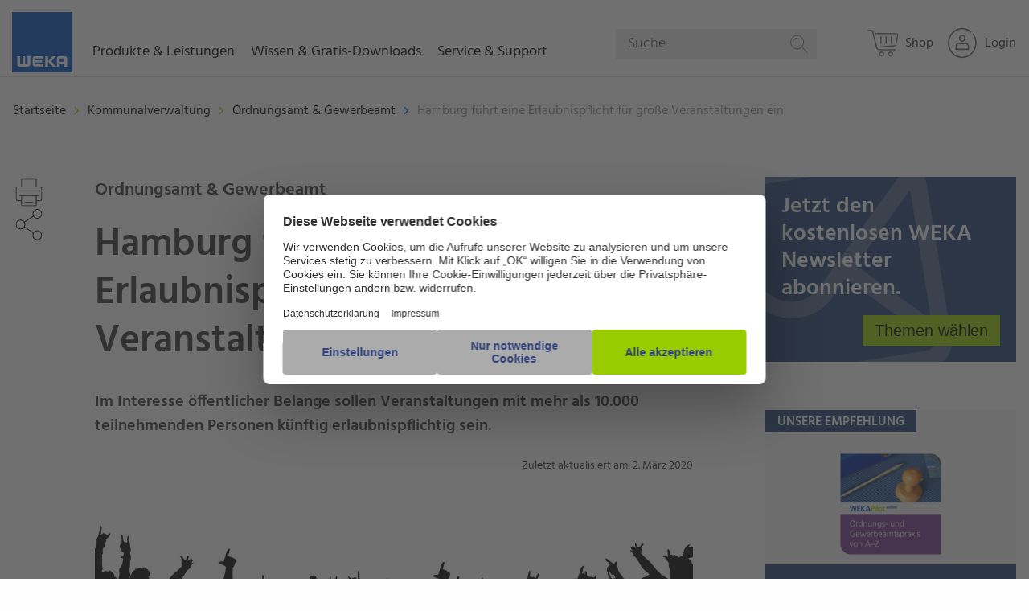

--- FILE ---
content_type: text/html; charset=UTF-8
request_url: https://www.weka.de/ordnungsamt-gewerbeamt/erlaubnispflicht-grosse-veranstaltungen/
body_size: 18487
content:
<!doctype html>
<html class="no-js" lang="de">
<!-- the "no-js" class is for Modernizr. -->

<head  data-template-set="weka-two">

    <link rel="preconnect" href="//privacy-proxy.usercentrics.eu">
    <link rel="preload" href="//privacy-proxy.usercentrics.eu/latest/uc-block.bundle.js" as="script">
    <script id="usercentrics-cmp" src="https://web.cmp.usercentrics.eu/ui/loader.js" data-settings-id="UGN0t4d8" async></script>
    <script type="application/javascript" src="https://privacy-proxy.usercentrics.eu/latest/uc-block.bundle.js"></script>

    <!-- Always force latest IE rendering engine (even in intranet) -->
    <!--[if IE ]>
    <meta http-equiv="X-UA-Compatible" content="IE=edge">
    <![endif]-->

    <meta charset="UTF-8">

    <meta name="version" content="ww1202512180755">

    

    <!-- Seitengröße an Display anpassen -->
	    <meta name="viewport" content="width=device-width, initial-scale=1.0">
    <!-- Application-specific meta tags -->
		<link rel="icon" type="image/x-icon" href="/favicon.ico">
	<link rel="shortcut icon" type="image/png" sizes="48x48" href="/favicon.ico">
	<link rel="apple-touch-icon" href="https://www.weka.de/wp-content/themes/wekatwo/images/apple-touch-icon-precomposed.png?ver=ww1202512180755">
	<link rel="apple-touch-icon" sizes="57x57" href="https://www.weka.de/wp-content/themes/wekatwo/images/apple-touch-icon-57x57.png?ver=ww1202512180755">
	<link rel="apple-touch-icon" sizes="72x72" href="https://www.weka.de/wp-content/themes/wekatwo/images/apple-touch-icon-72x72.png?ver=ww1202512180755">
	<link rel="apple-touch-icon" sizes="76x76" href="https://www.weka.de/wp-content/themes/wekatwo/images/apple-touch-icon-76x76.png?ver=ww1202512180755">
	<link rel="apple-touch-icon" sizes="114x114" href="https://www.weka.de/wp-content/themes/wekatwo/images/apple-touch-icon-114x114.png?ver=ww1202512180755">
	<link rel="apple-touch-icon" sizes="120x120" href="https://www.weka.de/wp-content/themes/wekatwo/images/apple-touch-icon-120x120.png?ver=ww1202512180755">
	<link rel="apple-touch-icon" sizes="144x144" href="https://www.weka.de/wp-content/themes/wekatwo/images/apple-touch-icon-144x144.png?ver=ww1202512180755">
	<link rel="apple-touch-icon" sizes="152x152" href="https://www.weka.de/wp-content/themes/wekatwo/images/apple-touch-icon-152x152.png?ver=ww1202512180755">
	<meta name="msapplication-TileImage" content="https://www.weka.de/wp-content/themes/wekatwo/images/touchicon144transparent.png?ver=ww1202512180755">
	<meta name="msapplication-TileColor" content="#ffffff">
	<meta name="tdm-reservation" content="1">
	<meta name="tdm-policy" content="https://www.weka.de/agb/">
	<link rel="search" href="https://www.weka.de/opensearchdescription.xml" type="application/opensearchdescription+xml" title="WEKA">

	<meta name='robots' content='index, follow, max-image-preview:large, max-snippet:-1, max-video-preview:-1' />
<script src='https://www.weka.de/wp-content/themes/wekatwo/js/vendor.header.min.js'></script>
	<!-- This site is optimized with the Yoast SEO plugin v26.6 - https://yoast.com/wordpress/plugins/seo/ -->
	<title>Hamburg führt eine Erlaubnispflicht für große Veranstaltungen ein | WEKA</title>
	<meta name="description" content="Im Interesse öffentlicher Belange sollen große Veranstaltungen mit mehr als 10.000 teilnehmenden Personen künftig einer Erlaubnispflicht bedürfen." />
	<link rel="canonical" href="https://www.weka.de/ordnungsamt-gewerbeamt/erlaubnispflicht-grosse-veranstaltungen/" />
	<meta property="og:locale" content="de_DE" />
	<meta property="og:type" content="article" />
	<meta property="og:title" content="Hamburg führt eine Erlaubnispflicht für große Veranstaltungen ein | WEKA" />
	<meta property="og:description" content="Im Interesse öffentlicher Belange sollen große Veranstaltungen mit mehr als 10.000 teilnehmenden Personen künftig einer Erlaubnispflicht bedürfen." />
	<meta property="og:url" content="https://www.weka.de/ordnungsamt-gewerbeamt/erlaubnispflicht-grosse-veranstaltungen/" />
	<meta property="og:site_name" content="WEKA Media - Der Fachverlag für Ihren beruflichen Erfolg" />
	<meta property="article:published_time" content="2020-03-02T07:00:18+00:00" />
	<meta property="article:modified_time" content="2024-10-08T12:20:07+00:00" />
	<meta property="og:image" content="https://www.weka.de/wp-content/uploads/2020/02/Erlaubnispflicht-grosse-Veranstaltungen.jpg" />
	<meta property="og:image:width" content="1637" />
	<meta property="og:image:height" content="459" />
	<meta property="og:image:type" content="image/jpeg" />
	<meta name="author" content="Uwe Schmidt" />
	<meta name="twitter:label1" content="0" />
	<meta name="twitter:data1" content="Uwe Schmidt" />
	<script type="application/ld+json" class="yoast-schema-graph">{"@context":"https://schema.org","@graph":[{"@type":"WebPage","@id":"https://www.weka.de/ordnungsamt-gewerbeamt/erlaubnispflicht-grosse-veranstaltungen/","url":"https://www.weka.de/ordnungsamt-gewerbeamt/erlaubnispflicht-grosse-veranstaltungen/","name":"Hamburg führt eine Erlaubnispflicht für große Veranstaltungen ein | WEKA","isPartOf":{"@id":"https://www.weka.de/#website"},"primaryImageOfPage":{"@id":"https://www.weka.de/ordnungsamt-gewerbeamt/erlaubnispflicht-grosse-veranstaltungen/#primaryimage"},"image":{"@id":"https://www.weka.de/ordnungsamt-gewerbeamt/erlaubnispflicht-grosse-veranstaltungen/#primaryimage"},"thumbnailUrl":"https://www.weka.de/wp-content/uploads/2020/02/Erlaubnispflicht-grosse-Veranstaltungen.jpg","datePublished":"2020-03-02T07:00:18+00:00","dateModified":"2024-10-08T12:20:07+00:00","author":{"@id":"https://www.weka.de/#/schema/person/86342ce0d9500947085a3fbf51f2731a"},"description":"Im Interesse öffentlicher Belange sollen große Veranstaltungen mit mehr als 10.000 teilnehmenden Personen künftig einer Erlaubnispflicht bedürfen.","breadcrumb":{"@id":"https://www.weka.de/ordnungsamt-gewerbeamt/erlaubnispflicht-grosse-veranstaltungen/#breadcrumb"},"inLanguage":"de","potentialAction":[{"@type":"ReadAction","target":["https://www.weka.de/ordnungsamt-gewerbeamt/erlaubnispflicht-grosse-veranstaltungen/"]}]},{"@type":"ImageObject","inLanguage":"de","@id":"https://www.weka.de/ordnungsamt-gewerbeamt/erlaubnispflicht-grosse-veranstaltungen/#primaryimage","url":"https://www.weka.de/wp-content/uploads/2020/02/Erlaubnispflicht-grosse-Veranstaltungen.jpg","contentUrl":"https://www.weka.de/wp-content/uploads/2020/02/Erlaubnispflicht-grosse-Veranstaltungen.jpg","width":1637,"height":459,"caption":"Erlaubnispflicht große Veranstaltungen"},{"@type":"BreadcrumbList","@id":"https://www.weka.de/ordnungsamt-gewerbeamt/erlaubnispflicht-grosse-veranstaltungen/#breadcrumb","itemListElement":[{"@type":"ListItem","position":1,"name":"Home","item":"https://www.weka.de/"},{"@type":"ListItem","position":2,"name":"Hamburg führt eine Erlaubnispflicht für große Veranstaltungen ein"}]},{"@type":"WebSite","@id":"https://www.weka.de/#website","url":"https://www.weka.de/","name":"WEKA Media - Der Fachverlag für Ihren beruflichen Erfolg","description":"","potentialAction":[{"@type":"SearchAction","target":{"@type":"EntryPoint","urlTemplate":"https://www.weka.de/?s={search_term_string}"},"query-input":{"@type":"PropertyValueSpecification","valueRequired":true,"valueName":"search_term_string"}}],"inLanguage":"de"},{"name":"Uwe Schmidt","sameAs":"https://www.weka.de/"}]}</script>
	<!-- / Yoast SEO plugin. -->


<style id='wp-img-auto-sizes-contain-inline-css' type='text/css'>
img:is([sizes=auto i],[sizes^="auto," i]){contain-intrinsic-size:3000px 1500px}
/*# sourceURL=wp-img-auto-sizes-contain-inline-css */
</style>
<link rel='stylesheet' id='wp-block-library-css' href='https://www.weka.de/wp-includes/css/dist/block-library/style.min.css?ver=ww1202512180755'  media='all' />
<style id='wp-block-library-inline-css' type='text/css'>
/*wp_block_styles_on_demand_placeholder:696e00b4105a2*/
/*# sourceURL=wp-block-library-inline-css */
</style>
<style id='classic-theme-styles-inline-css' type='text/css'>
/*! This file is auto-generated */
.wp-block-button__link{color:#fff;background-color:#32373c;border-radius:9999px;box-shadow:none;text-decoration:none;padding:calc(.667em + 2px) calc(1.333em + 2px);font-size:1.125em}.wp-block-file__button{background:#32373c;color:#fff;text-decoration:none}
/*# sourceURL=/wp-includes/css/classic-themes.min.css */
</style>
<link rel='stylesheet' id='wp-components-css' href='https://www.weka.de/wp-includes/css/dist/components/style.min.css?ver=ww1202512180755'  media='all' />
<link rel='stylesheet' id='wp-preferences-css' href='https://www.weka.de/wp-includes/css/dist/preferences/style.min.css?ver=ww1202512180755'  media='all' />
<link rel='stylesheet' id='wp-block-editor-css' href='https://www.weka.de/wp-includes/css/dist/block-editor/style.min.css?ver=ww1202512180755'  media='all' />
<link rel='stylesheet' id='popup-maker-block-library-style-css' href='https://www.weka.de/wp-content/plugins/popup-maker/dist/packages/block-library-style.css?ver=ww1202512180755'  media='all' />
<link rel='stylesheet' id='cpsh-shortcodes-css' href='https://www.weka.de/wp-content/plugins/column-shortcodes//assets/css/shortcodes.css?ver=ww1202512180755'  media='all' />
<link rel='stylesheet' id='contact-form-7-css' href='https://www.weka.de/wp-content/plugins/contact-form-7/includes/css/styles.css?ver=ww1202512180755'  media='all' />
<link rel='stylesheet' id='digimob-foundation-stylesheet-css' href='https://www.weka.de/wp-content/themes/wekatwo/styles/app.css?ver=ww1202512180755'  media='all' />
<link rel='stylesheet' id='digimob-print-stylesheet-css' href='https://www.weka.de/wp-content/themes/wekatwo/styles/print.css?ver=ww1202512180755'  media='print' />
<link rel='stylesheet' id='tablepress-default-css' href='https://www.weka.de/wp-content/plugins/tablepress/css/build/default.css?ver=ww1202512180755'  media='all' />
<script  src="https://www.weka.de/wp-content/themes/wekatwo/js/vendor/jquery-3.6.0.min.js?ver=ww1202512180755" id="jquery-js"></script>
        <script>
            wpsolr_globalError = [];
            window.onerror = function (msg, url, line, col, error) {
                wpsolr_globalError.push({msg: msg, url: url, line: line, error: error});
            };
        </script>
		    <script>(function (w, d, s, l, i) {
            w[l] = w[l] || [];
            w[l].push(
                {'gtm.start': new Date().getTime(), event: 'gtm.js'}
            );
            var f = d.getElementsByTagName(s)[0],
                j = d.createElement(s), dl = l != 'dataLayer' ? '&l=' + l : '';
            j.async = true;
            j.src =
                'https://www.googletagmanager.com/gtm.js?id=' + i + dl;
            f.parentNode.insertBefore(j, f);
        })(window, document, 'script', 'dataLayer', 'GTM-WGP73MK');</script>
	<style type="text/css">.recentcomments a{display:inline !important;padding:0 !important;margin:0 !important;}</style>			<script type="text/javascript">
			/* <![CDATA[ */
				var isc_front_data =
				{
					caption_position : 'center',
				}
			/* ]]> */
			</script>
			<style>
				.isc-source { position: relative; display: inline-block; line-height: initial; }
                .wp-block-cover .isc-source { position: static; }
								span.isc-source-text a { display: inline; color: #fff; }
			</style>
						<script type="text/javascript">
			/* <![CDATA[ */
				var isc_front_data =
				{
					caption_position : 'center',
				}
			/* ]]> */
			</script>
			<style>
				.isc-source { position: relative; display: inline-block; line-height: initial; }
                .wp-block-cover .isc-source { position: static; }
								span.isc-source-text a { display: inline; color: #fff; }
			</style>
			
    <script>
	window.emos3 = {
		stored: [],
		send: function(p){this.stored.push(p);}
	}

	var emospro = {};
    </script>
    <script>
        window.addEventListener("econdaAnalytics", function (e) {
                if ( e.detail && e.detail.event === "consent_status" ) {
                        if ( e.detail['econda Analytics'] === true ) {
                                try { window.emos3.send({'privacy_mode': 3}); window.emos3.send({'type': 'event', 'marker': 'www/emos_privacy/3'}); } catch (e) { console.error('Could not set econda privacy mode.') }
                        }
                        else {
                                try { if ( localStorage.getItem('emos_privacy') ) { window.emos3.send({'privacy_mode': 2}); window.emos3.send({'type': 'event', 'marker': 'www/emos_privacy/2'}); } } catch (e) { console.error('Could not set econda privacy mode.') }
                        }
                }
        });
    </script>
    <script src="/data/emos3.js?ver=ww1202512180755"></script>
    <script>
        var ajaxurl = 'https://www.weka.de/wp-admin/admin-ajax.php';
    </script>
    <script>
        // Picture element HTML5 shiv
        document.createElement( "picture" );
    </script>
</head>
<body class="wp-singular post-template-default single single-post postid-283338 single-format-standard wp-theme-wekatwo post-page colortheme-general-kommunalverwaltung preload redesign-start">
    <noscript>
        <iframe src="https://www.googletagmanager.com/ns.html?id=GTM-WGP73MK"
                height="0" width="0" style="display:none;visibility:hidden"></iframe>
    </noscript>
	<nav class="main-menu">
	<div class="menu-row">
        <div class="small-12 columns" data-margin-top="0">
                <script>
        emospro.icampv = emospro.icampv || [];
        emospro.icampv.push(['navigation-shop/themenwelt/ordnungsamt-gewerbeamt/vorschrift-gesetz-norm_283338']);
    </script>


    <a href="https://www.weka.de" class="weka-logo float-left show-for-large">
		<svg class="icon icon-weka weka-logo-svg" aria-hidden="true" role="img"><desc>WEKA</desc><use xlink:href="https://www.weka.de/wp-content/themes/wekatwo/svgs/svg-defs.svg#weka"></use></svg>        <span class="show-for-sr">WEKA Media - Der Fachverlag für Ihren beruflichen Erfolg</span>
    </a>

    <ul id="mainmenu" class="vertical menu root"
        data-wk-responsive-menu
        data-hover-delay="500"
        data-back-button='<li class="js-drilldown-back"><a>Zurück</a></li>'
        data-auto-height="true"
        data-animate-height="true">
        <li class="wk-menu">
            <a class="upper-menu" role="button" tabindex="0">Produkte & Leistungen
                <span class="wk-menu--chevron-right hide-for-large"><svg class="icon icon-chevron-right " aria-hidden="true" role="img"><use xlink:href="https://www.weka.de/wp-content/themes/wekatwo/svgs/svg-defs.svg#chevron-right"></use></svg></span>
                <span class="wk-menu--chevron-down hide-for-large"><svg class="icon icon-chevron-down " aria-hidden="true" role="img"><use xlink:href="https://www.weka.de/wp-content/themes/wekatwo/svgs/svg-defs.svg#chevron-down"></use></svg></span>
            </a>
            <ul class="vertical menu not-themes three-column wk-accordion-wrapper">
                <li>
                    <div class="desc">Lösungen</div>
                    <ul class="vertical menu" data-wk-menu-accordion>
                        <li><a class="ui-link" tabindex="0" href="https://shop.weka.de/lp/fachwissen?chorid=1000200&salesgroup=310" target="_blank" onclick="wekaEmos3send({rqtype: 'hiddenpi', marker: 'www/themenwelt/ordnungsamt-gewerbeamt/vorschrift-gesetz-norm_283338/navigation/produkte-leistungen/lösungen/fachwissen', Target: ['Shop', 'Shop', 1, 's'], content: 'WekaWebWelt-->Shop'});"><span>Fachwissen</span><span class="wk-submenu--chevron-right hide-for-large"><svg class="icon icon-chevron-right " aria-hidden="true" role="img"><use xlink:href="https://www.weka.de/wp-content/themes/wekatwo/svgs/svg-defs.svg#chevron-right"></use></svg></span></a></li>
                        <li><a class="ui-link" tabindex="0" href="https://shop.weka.de/lp/softwareprodukte?chorid=1000200&salesgroup=310" target="_blank" onclick="wekaEmos3send({rqtype: 'hiddenpi', marker: 'www/themenwelt/ordnungsamt-gewerbeamt/vorschrift-gesetz-norm_283338/navigation/produkte-leistungen/lösungen/software', Target: ['Shop', 'Shop', 1, 's'], content: 'WekaWebWelt-->Shop'});"><span>Software</span><span class="wk-submenu--chevron-right hide-for-large"><svg class="icon icon-chevron-right " aria-hidden="true" role="img"><use xlink:href="https://www.weka.de/wp-content/themes/wekatwo/svgs/svg-defs.svg#chevron-right"></use></svg></span></a></li>
                        <li><a class="ui-link" tabindex="0" href="https://shop.weka.de/lp/lernprodukte?chorid=1000200&salesgroup=310" target="_blank" onclick="wekaEmos3send({rqtype: 'hiddenpi', marker: 'www/themenwelt/ordnungsamt-gewerbeamt/vorschrift-gesetz-norm_283338/navigation/produkte-leistungen/lösungen/e-learning', Target: ['Shop', 'Shop', 1, 's'], content: 'WekaWebWelt-->Shop'});"><span>Schulen & Unterweisen</span><span class="wk-submenu--chevron-right hide-for-large"><svg class="icon icon-chevron-right " aria-hidden="true" role="img"><use xlink:href="https://www.weka.de/wp-content/themes/wekatwo/svgs/svg-defs.svg#chevron-right"></use></svg></span></a></li>
                        <li><a class="ui-link" tabindex="0" href="https://www.weka-unternehmenskunden.de" target="_blank" onclick="wekaEmos3send({rqtype: 'hiddenpi', marker: 'www/themenwelt/ordnungsamt-gewerbeamt/vorschrift-gesetz-norm_283338/navigation/produkte-leistungen/lösungen/individualberatung'});"><span>Individualberatung</span><span class="wk-submenu--chevron-right hide-for-large"><svg class="icon icon-chevron-right " aria-hidden="true" role="img"><use xlink:href="https://www.weka.de/wp-content/themes/wekatwo/svgs/svg-defs.svg#chevron-right"></use></svg></span></a></li>
                    </ul>
                </li>


                <li>
                    <div class="desc">Branchen</div>
                    <ul class="vertical menu" data-wk-menu-accordion>
                        <li><a class="ui-link" tabindex="0" href="https://shop.weka.de?chorid=1000200&salesgroup=310" onclick="wekaEmos3send({rqtype: 'hiddenpi', marker: 'www/themenwelt/ordnungsamt-gewerbeamt/vorschrift-gesetz-norm_283338/navigation/produkte-leistungen/branchen/industrie-logistik', Target: ['Shop', 'Shop', 1, 's'], content: 'WekaWebWelt-->Shop'});"><span>Industrie & Logistik</span><span class="wk-submenu--chevron-right hide-for-large"><svg class="icon icon-chevron-right " aria-hidden="true" role="img"><use xlink:href="https://www.weka.de/wp-content/themes/wekatwo/svgs/svg-defs.svg#chevron-right"></use></svg></span></a></li>
                        <li><a class="ui-link" tabindex="0" href="https://shop.weka.de?chorid=1000200&salesgroup=310" onclick="wekaEmos3send({rqtype: 'hiddenpi', marker: 'www/themenwelt/ordnungsamt-gewerbeamt/vorschrift-gesetz-norm_283338/navigation/produkte-leistungen/branchen/verwaltung-dienstleistung', Target: ['Shop', 'Shop', 1, 's'], content: 'WekaWebWelt-->Shop'});"><span>Verwaltung & Dienstleistung</span><span class="wk-submenu--chevron-right hide-for-large"><svg class="icon icon-chevron-right " aria-hidden="true" role="img"><use xlink:href="https://www.weka.de/wp-content/themes/wekatwo/svgs/svg-defs.svg#chevron-right"></use></svg></span></a></li>
                        <li><a class="ui-link" tabindex="0" href="https://shop.weka.de/bau-immobilien?chorid=1000200&salesgroup=310" onclick="wekaEmos3send({rqtype: 'hiddenpi', marker: 'www/themenwelt/ordnungsamt-gewerbeamt/vorschrift-gesetz-norm_283338/navigation/produkte-leistungen/branchen/bau-handwerk', Target: ['Shop', 'Shop', 1, 's'], content: 'WekaWebWelt-->Shop'});"><span>Bau & Handwerk</span><span class="wk-submenu--chevron-right hide-for-large"><svg class="icon icon-chevron-right " aria-hidden="true" role="img"><use xlink:href="https://www.weka.de/wp-content/themes/wekatwo/svgs/svg-defs.svg#chevron-right"></use></svg></span></a></li>
                        <li><a class="ui-link" tabindex="0" href="https://shop.weka.de/kommunalverwaltung?chorid=1000200&salesgroup=310" onclick="wekaEmos3send({rqtype: 'hiddenpi', marker: 'www/themenwelt/ordnungsamt-gewerbeamt/vorschrift-gesetz-norm_283338/navigation/produkte-leistungen/branchen/kommune-behörden', Target: ['Shop', 'Shop', 1, 's'], content: 'WekaWebWelt-->Shop'});"><span>Kommune & Behörden</span><span class="wk-submenu--chevron-right hide-for-large"><svg class="icon icon-chevron-right " aria-hidden="true" role="img"><use xlink:href="https://www.weka.de/wp-content/themes/wekatwo/svgs/svg-defs.svg#chevron-right"></use></svg></span></a></li>
                    </ul>
                </li>

                <li>
                <div class="desc">Themen</div>
                    <ul class="vertical menu" data-wk-menu-accordion>
                        <li><a class="ui-link" tabindex="0" href="https://shop.weka.de/arbeitsschutz?chorid=1000200&salesgroup=310" target="_blank" onclick="wekaEmos3send({rqtype: 'hiddenpi', marker: 'www/themenwelt/ordnungsamt-gewerbeamt/vorschrift-gesetz-norm_283338/navigation/produkte-leistungen/themen/arbeitsschutz', Target: ['Shop', 'Shop', 1, 's'], content: 'WekaWebWelt-->Shop'});"><span>Arbeitsschutz</span><span class="wk-submenu--chevron-right hide-for-large"><svg class="icon icon-chevron-right " aria-hidden="true" role="img"><use xlink:href="https://www.weka.de/wp-content/themes/wekatwo/svgs/svg-defs.svg#chevron-right"></use></svg></span></a></li>
                        <li><a class="ui-link" tabindex="0" href="https://shop.weka.de/datenschutz?chorid=1000200&salesgroup=310" target="_blank"  onclick="wekaEmos3send({rqtype: 'hiddenpi', marker: 'www/themenwelt/ordnungsamt-gewerbeamt/vorschrift-gesetz-norm_283338/navigation/produkte-leistungen/themen/datenschutz', Target: ['Shop', 'Shop', 1, 's'], content: 'WekaWebWelt-->Shop'});"><span>Datenschutz</span><span class="wk-submenu--chevron-right hide-for-large"><svg class="icon icon-chevron-right " aria-hidden="true" role="img"><use xlink:href="https://www.weka.de/wp-content/themes/wekatwo/svgs/svg-defs.svg#chevron-right"></use></svg></span></a></li>
                        <li><a class="ui-link" tabindex="0" href="https://shop.weka.de/elektrosicherheit?chorid=1000200&salesgroup=310" target="_blank"  onclick="wekaEmos3send({rqtype: 'hiddenpi', marker: 'www/themenwelt/ordnungsamt-gewerbeamt/vorschrift-gesetz-norm_283338/navigation/produkte-leistungen/themen/elektrosicherheit', Target: ['Shop', 'Shop', 1, 's'], content: 'WekaWebWelt-->Shop'});"><span>Elektrosicherheit</span><span class="wk-submenu--chevron-right hide-for-large"><svg class="icon icon-chevron-right " aria-hidden="true" role="img"><use xlink:href="https://www.weka.de/wp-content/themes/wekatwo/svgs/svg-defs.svg#chevron-right"></use></svg></span></a></li>
                        <li><a class="ui-link" tabindex="0" href="https://shop.weka.de?chorid=1000200&salesgroup=310" target="_blank"  onclick="wekaEmos3send({rqtype: 'hiddenpi', marker: 'www/themenwelt/ordnungsamt-gewerbeamt/vorschrift-gesetz-norm_283338/navigation/produkte-leistungen/themen/mehr', Target: ['Shop', 'Shop', 1, 's'], content: 'WekaWebWelt-->Shop'});"><span>Mehr…</span><span class="wk-submenu--chevron-right hide-for-large"><svg class="icon icon-chevron-right " aria-hidden="true" role="img"><use xlink:href="https://www.weka.de/wp-content/themes/wekatwo/svgs/svg-defs.svg#chevron-right"></use></svg></span></a></li>
                    </ul>
                </li>
            </ul>
        </li>

        <li class="wk-menu">
            <a class="upper-menu" role="button" tabindex="0">Wissen & Gratis-Downloads
                <span class="wk-menu--chevron-right hide-for-large"><svg class="icon icon-chevron-right " aria-hidden="true" role="img"><use xlink:href="https://www.weka.de/wp-content/themes/wekatwo/svgs/svg-defs.svg#chevron-right"></use></svg></span>
                <span class="wk-menu--chevron-down hide-for-large"><svg class="icon icon-chevron-down " aria-hidden="true" role="img"><use xlink:href="https://www.weka.de/wp-content/themes/wekatwo/svgs/svg-defs.svg#chevron-down"></use></svg></span>
            </a>
            <ul class="vertical menu not-themes two-column wk-accordion-wrapper">
                <li>
                    <ul class="vertical menu" data-wk-menu-accordion>
                        <li><a class="ui-link" tabindex="0" href="/arbeitsschutz-gefahrstoffe/" onclick="wekaEmos3send({rqtype: 'hiddenpi', marker: 'www/themenwelt/ordnungsamt-gewerbeamt/vorschrift-gesetz-norm_283338/navigation/wissen-gratis-downloads/arbeitsschutz-gefahrstoffe'});"><span>Arbeitsschutz & Gefahrstoffe</span><span class="wk-submenu--chevron-right hide-for-large"><svg class="icon icon-chevron-right " aria-hidden="true" role="img"><use xlink:href="https://www.weka.de/wp-content/themes/wekatwo/svgs/svg-defs.svg#chevron-right"></use></svg></span></a></li>
                        <li><a class="ui-link" tabindex="0" href="/bau-immobilien/" onclick="wekaEmos3send({rqtype: 'hiddenpi', marker: 'www/themenwelt/ordnungsamt-gewerbeamt/vorschrift-gesetz-norm_283338/navigation/wissen-gratis-downloads/bau-immobilien'});"><span>Bau & Immobilien</span><span class="wk-submenu--chevron-right hide-for-large"><svg class="icon icon-chevron-right " aria-hidden="true" role="img"><use xlink:href="https://www.weka.de/wp-content/themes/wekatwo/svgs/svg-defs.svg#chevron-right"></use></svg></span></a></li>
                        <li><a class="ui-link" tabindex="0" href="/betriebsrat-personalrat/" onclick="wekaEmos3send({rqtype: 'hiddenpi', marker: 'www/themenwelt/ordnungsamt-gewerbeamt/vorschrift-gesetz-norm_283338/navigation/wissen-gratis-downloads/betriebsratpersonalrat'});"><span>Betriebsrat & Personalrat</span><span class="wk-submenu--chevron-right hide-for-large"><svg class="icon icon-chevron-right " aria-hidden="true" role="img"><use xlink:href="https://www.weka.de/wp-content/themes/wekatwo/svgs/svg-defs.svg#chevron-right"></use></svg></span></a></li>
                        <li><a class="ui-link" tabindex="0" href="/brandschutz/" onclick="wekaEmos3send({rqtype: 'hiddenpi', marker: 'www/themenwelt/ordnungsamt-gewerbeamt/vorschrift-gesetz-norm_283338/navigation/wissen-gratis-downloads/brandschutz'});"><span>Brandschutz</span><span class="wk-submenu--chevron-right hide-for-large"><svg class="icon icon-chevron-right " aria-hidden="true" role="img"><use xlink:href="https://www.weka.de/wp-content/themes/wekatwo/svgs/svg-defs.svg#chevron-right"></use></svg></span></a></li>
                        <li><a class="ui-link" tabindex="0" href="/datenschutz/" onclick="wekaEmos3send({rqtype: 'hiddenpi', marker: 'www/themenwelt/ordnungsamt-gewerbeamt/vorschrift-gesetz-norm_283338/navigation/wissen-gratis-downloads/datenschutz'});"><span>Datenschutz</span><span class="wk-submenu--chevron-right hide-for-large"><svg class="icon icon-chevron-right " aria-hidden="true" role="img"><use xlink:href="https://www.weka.de/wp-content/themes/wekatwo/svgs/svg-defs.svg#chevron-right"></use></svg></span></a></li>
                        <li><a class="ui-link" tabindex="0" href="/elektrosicherheit/" onclick="wekaEmos3send({rqtype: 'hiddenpi', marker: 'www/themenwelt/ordnungsamt-gewerbeamt/vorschrift-gesetz-norm_283338/navigation/wissen-gratis-downloads/elektrosicherheit'});"><span>Elektrosicherheit</span><span class="wk-submenu--chevron-right hide-for-large"><svg class="icon icon-chevron-right " aria-hidden="true" role="img"><use xlink:href="https://www.weka.de/wp-content/themes/wekatwo/svgs/svg-defs.svg#chevron-right"></use></svg></span></a></li>
                    </ul>
                </li>

                <li>
                    <ul class="vertical menu" data-wk-menu-accordion>
                        <li><a class="ui-link" tabindex="0" href="/energie/" onclick="wekaEmos3send({rqtype: 'hiddenpi', marker: 'www/themenwelt/ordnungsamt-gewerbeamt/vorschrift-gesetz-norm_283338/navigation/wissen-gratis-downloads/energie'});"><span>Energie</span><span class="wk-submenu--chevron-right hide-for-large"><svg class="icon icon-chevron-right " aria-hidden="true" role="img"><use xlink:href="https://www.weka.de/wp-content/themes/wekatwo/svgs/svg-defs.svg#chevron-right"></use></svg></span></a></li>
                        <li><a class="ui-link" tabindex="0" href="/kommunalverwaltung/" onclick="wekaEmos3send({rqtype: 'hiddenpi', marker: 'www/themenwelt/ordnungsamt-gewerbeamt/vorschrift-gesetz-norm_283338/navigation/wissen-gratis-downloads/kommunalverwaltung'});"><span>Kommunalverwaltung </span><span class="wk-submenu--chevron-right hide-for-large"><svg class="icon icon-chevron-right " aria-hidden="true" role="img"><use xlink:href="https://www.weka.de/wp-content/themes/wekatwo/svgs/svg-defs.svg#chevron-right"></use></svg></span></a></li>
                        <li><a class="ui-link" tabindex="0" href="/management-assistenz/" onclick="wekaEmos3send({rqtype: 'hiddenpi', marker: 'www/themenwelt/ordnungsamt-gewerbeamt/vorschrift-gesetz-norm_283338/navigation/wissen-gratis-downloads/management-assistenz'});"><span>Management & Assistenz</span><span class="wk-submenu--chevron-right hide-for-large"><svg class="icon icon-chevron-right " aria-hidden="true" role="img"><use xlink:href="https://www.weka.de/wp-content/themes/wekatwo/svgs/svg-defs.svg#chevron-right"></use></svg></span></a></li>
                        <li><a class="ui-link" tabindex="0" href="/produktsicherheit/" onclick="wekaEmos3send({rqtype: 'hiddenpi', marker: 'www/themenwelt/ordnungsamt-gewerbeamt/vorschrift-gesetz-norm_283338/navigation/wissen-gratis-downloads/produktsicherheit'});"><span>Produktsicherheit </span><span class="wk-submenu--chevron-right hide-for-large"><svg class="icon icon-chevron-right " aria-hidden="true" role="img"><use xlink:href="https://www.weka.de/wp-content/themes/wekatwo/svgs/svg-defs.svg#chevron-right"></use></svg></span></a></li>
                        <li><a class="ui-link" tabindex="0" href="/qualitaetsmanagement/" onclick="wekaEmos3send({rqtype: 'hiddenpi', marker: 'www/themenwelt/ordnungsamt-gewerbeamt/vorschrift-gesetz-norm_283338/navigation/wissen-gratis-downloads/qualitätsmanagement'});"><span>Qualitätsmanagement </span><span class="wk-submenu--chevron-right hide-for-large"><svg class="icon icon-chevron-right " aria-hidden="true" role="img"><use xlink:href="https://www.weka.de/wp-content/themes/wekatwo/svgs/svg-defs.svg#chevron-right"></use></svg></span></a></li>
                        <li><a class="ui-link" tabindex="0" href="/umweltschutz-gefahrgut/" onclick="wekaEmos3send({rqtype: 'hiddenpi', marker: 'www/themenwelt/ordnungsamt-gewerbeamt/vorschrift-gesetz-norm_283338/navigation/wissen-gratis-downloads/umweltschutz-gefahrgut'});"><span>Umweltschutz & Gefahrgut</span><span class="wk-submenu--chevron-right hide-for-large"><svg class="icon icon-chevron-right " aria-hidden="true" role="img"><use xlink:href="https://www.weka.de/wp-content/themes/wekatwo/svgs/svg-defs.svg#chevron-right"></use></svg></span></a></li>
                    </ul>
                </li>
            </ul>
        </li>

        <li class="wk-menu">
            <a class="upper-menu" role="button" tabindex="0">Service & Support
                <span class="wk-menu--chevron-right hide-for-large"><svg class="icon icon-chevron-right " aria-hidden="true" role="img"><use xlink:href="https://www.weka.de/wp-content/themes/wekatwo/svgs/svg-defs.svg#chevron-right"></use></svg></span>
                <span class="wk-menu--chevron-down hide-for-large"><svg class="icon icon-chevron-down " aria-hidden="true" role="img"><use xlink:href="https://www.weka.de/wp-content/themes/wekatwo/svgs/svg-defs.svg#chevron-down"></use></svg></span>
            </a>
            <ul class="vertical menu not-themes one-column wk-accordion-wrapper">
                <li>
                    <ul class="vertical menu" data-wk-menu-accordion>
                        <li><a class="ui-link" tabindex="0" href="/kundenservice/" onclick="wekaEmos3send({rqtype: 'hiddenpi', marker: 'www/themenwelt/ordnungsamt-gewerbeamt/vorschrift-gesetz-norm_283338/navigation/service-support/kundenservice'});"><span>Kundenservice</span><span class="wk-submenu--chevron-right hide-for-large"><svg class="icon icon-chevron-right " aria-hidden="true" role="img"><use xlink:href="https://www.weka.de/wp-content/themes/wekatwo/svgs/svg-defs.svg#chevron-right"></use></svg></span></a></li>
                        <li><a class="ui-link" tabindex="0" href="/technischer-support/" onclick="wekaEmos3send({rqtype: 'hiddenpi', marker: 'www/themenwelt/ordnungsamt-gewerbeamt/vorschrift-gesetz-norm_283338/navigation/service-support/technischer-support'});"><span>Technischer Support</span><span class="wk-submenu--chevron-right hide-for-large"><svg class="icon icon-chevron-right " aria-hidden="true" role="img"><use xlink:href="https://www.weka.de/wp-content/themes/wekatwo/svgs/svg-defs.svg#chevron-right"></use></svg></span></a></li>
                        <li><a class="ui-link" tabindex="0" href="/faq/" onclick="wekaEmos3send({rqtype: 'hiddenpi', marker: 'www/themenwelt/ordnungsamt-gewerbeamt/vorschrift-gesetz-norm_283338/navigation/service-support/faq'});"><span>FAQ</span><span class="wk-submenu--chevron-right hide-for-large"><svg class="icon icon-chevron-right " aria-hidden="true" role="img"><use xlink:href="https://www.weka.de/wp-content/themes/wekatwo/svgs/svg-defs.svg#chevron-right"></use></svg></span></a></li>
                        <li><a class="ui-link" tabindex="0" href="/download/" onclick="wekaEmos3send({rqtype: 'hiddenpi', marker: 'www/themenwelt/ordnungsamt-gewerbeamt/vorschrift-gesetz-norm_283338/navigation/service-support/download'});"><span>Gratis-Downloads</span><span class="wk-submenu--chevron-right hide-for-large"><svg class="icon icon-chevron-right " aria-hidden="true" role="img"><use xlink:href="https://www.weka.de/wp-content/themes/wekatwo/svgs/svg-defs.svg#chevron-right"></use></svg></span></a></li>
                    </ul>
                </li>
            </ul>
        </li>

        <li class="wk-menu hide-for-large">
            <a class="upper-menu" tabindex="0">Über WEKA Media
                <span class="wk-menu--chevron-right hide-for-large"><svg class="icon icon-chevron-right " aria-hidden="true" role="img"><use xlink:href="https://www.weka.de/wp-content/themes/wekatwo/svgs/svg-defs.svg#chevron-right"></use></svg></span>
                <span class="wk-menu--chevron-down hide-for-large"><svg class="icon icon-chevron-down " aria-hidden="true" role="img"><use xlink:href="https://www.weka.de/wp-content/themes/wekatwo/svgs/svg-defs.svg#chevron-down"></use></svg></span>
            </a>
            <ul class="vertical menu not-themes wk-accordion-wrapper">
                <li>
                    <ul class="vertical menu" data-wk-menu-accordion>
                        <li><a class="ui-link" tabindex="0" href="/ueber-weka/unternehmensbeschreibung/" onclick="wekaEmos3send({rqtype: 'hiddenpi', marker: 'www/themenwelt/ordnungsamt-gewerbeamt/vorschrift-gesetz-norm_283338/navigation/ueber-weka/unternehmensbeschreibung'});"><span>Unternehmensbeschreibung</span><span class="wk-submenu--chevron-right hide-for-large"><svg class="icon icon-chevron-right " aria-hidden="true" role="img"><use xlink:href="https://www.weka.de/wp-content/themes/wekatwo/svgs/svg-defs.svg#chevron-right"></use></svg></span></a></li>
                        <li><a class="ui-link" tabindex="0" href="/ueber-weka/geschichte/" onclick="wekaEmos3send({rqtype: 'hiddenpi', marker: 'www/themenwelt/ordnungsamt-gewerbeamt/vorschrift-gesetz-norm_283338/navigation/ueber-weka/geschichte'});"><span>Geschichte</span><span class="wk-submenu--chevron-right hide-for-large"><svg class="icon icon-chevron-right " aria-hidden="true" role="img"><use xlink:href="https://www.weka.de/wp-content/themes/wekatwo/svgs/svg-defs.svg#chevron-right"></use></svg></span></a></li>
                        <li><a class="ui-link" tabindex="0" href="/ueber-weka/produkte-services/" onclick="wekaEmos3send({rqtype: 'hiddenpi', marker: 'www/themenwelt/ordnungsamt-gewerbeamt/vorschrift-gesetz-norm_283338/navigation/ueber-weka/produkte-services'});"><span>Produkte & Services</span><span class="wk-submenu--chevron-right hide-for-large"><svg class="icon icon-chevron-right " aria-hidden="true" role="img"><use xlink:href="https://www.weka.de/wp-content/themes/wekatwo/svgs/svg-defs.svg#chevron-right"></use></svg></span></a></li>
                        <li><a class="ui-link" tabindex="0" href="/ueber-weka/umwelt-soziales/" onclick="wekaEmos3send({rqtype: 'hiddenpi', marker: 'www/themenwelt/ordnungsamt-gewerbeamt/vorschrift-gesetz-norm_283338/navigation/ueber-weka/umwelt-soziales'});"><span>Umwelt & Soziales</span><span class="wk-submenu--chevron-right hide-for-large"><svg class="icon icon-chevron-right " aria-hidden="true" role="img"><use xlink:href="https://www.weka.de/wp-content/themes/wekatwo/svgs/svg-defs.svg#chevron-right"></use></svg></span></a></li>
                        <li><a class="ui-link" tabindex="0" href="https://jobs.weka.de/hcm/jobexchange/showJobOfferList.do" target="_blank" onclick="wekaEmos3send({rqtype: 'hiddenpi', marker: 'www/themenwelt/ordnungsamt-gewerbeamt/vorschrift-gesetz-norm_283338/navigation/ueber-weka/karriere'});"><span>Karriere</span><span class="wk-submenu--chevron-right hide-for-large"><svg class="icon icon-chevron-right " aria-hidden="true" role="img"><use xlink:href="https://www.weka.de/wp-content/themes/wekatwo/svgs/svg-defs.svg#chevron-right"></use></svg></span></a></li>
                        <li><a class="ui-link" tabindex="0" href="/presse/pressestelle/" onclick="wekaEmos3send({rqtype: 'hiddenpi', marker: 'www/themenwelt/ordnungsamt-gewerbeamt/vorschrift-gesetz-norm_283338/navigation/ueber-weka/presse'});"><span>Presse</span><span class="wk-submenu--chevron-right hide-for-large"><svg class="icon icon-chevron-right " aria-hidden="true" role="img"><use xlink:href="https://www.weka.de/wp-content/themes/wekatwo/svgs/svg-defs.svg#chevron-right"></use></svg></span></a></li>
                    </ul>
                </li>
            </ul>
        </li>

        <li class="wk-menu-newsletter hide-for-large">
            <a class="upper-menu" tabindex="0" href="/newsletter-anmelden/" onclick="wekaEmos3send({rqtype: 'hiddenpi', marker: 'www/themenwelt/ordnungsamt-gewerbeamt/vorschrift-gesetz-norm_283338/navigation/newsletter-anmelden'});">Newsletter
                <span class="wk-menu--chevron-right hide-for-large"></span>
            </a>
        </li>
    </ul>


    <a id="menu-close-search" class="button small weka" data-close-search="#searchWrapper .search_que">
        <div class="menu-icon">
            <span>&nbsp;</span>
            <span>&nbsp;</span>
            <span>&nbsp;</span>
        </div>
        Menü
		<svg class="icon secondary icon-arrow-double-right " aria-hidden="true" role="img"><use xlink:href="https://www.weka.de/wp-content/themes/wekatwo/svgs/svg-defs.svg#arrow-double-right"></use></svg>    </a>

    <div class="small-12 column meta">
        <div class="row right-menu">
            <div id="search-wrapper-large" class="show-for-large">
				
<form data-search-form action="https://www.weka.de/suche/" method="GET">
	<input type="hidden" value="wdm_return_solr_rows" class="path_to_fold">
		<input type="hidden" value="" class="search_opt">

	<input type="hidden" class="ajax_nonce" value="98d9caf3f6">
	<input type="hidden" class="suggestion_uuid" value="013364EB7343E00B6C6E16D8E2261461">
	<div class="form-group autocomplete-anchor small-12">
		<input type="text" name="search-phrase" class="search_que form-control search-field font-size-200 sfl1" value="" autocomplete="off" placeholder="Suche">
		<button class="button search-button" data-suche type="submit" onclick="wekaEmos3send({rqtype: 'hiddenpi', marker: 'www/suche/themenwelt/ordnungsamt-gewerbeamt/vorschrift-gesetz-norm_283338'});"><svg class="icon icon-Iconmagnifier-white " aria-hidden="true" role="img"><use xlink:href="https://www.weka.de/wp-content/themes/wekatwo/svgs/svg-defs.svg#Iconmagnifier-white"></use></svg><svg class="icon icon-Iconmagnifier " aria-hidden="true" role="img"><use xlink:href="https://www.weka.de/wp-content/themes/wekatwo/svgs/svg-defs.svg#Iconmagnifier"></use></svg><span class="show-for-sr">Suchen</span><a class="mini-search" href="/suche/?search-phrase="><svg class="icon icon-Iconmagnifier " aria-hidden="true" role="img"><use xlink:href="https://www.weka.de/wp-content/themes/wekatwo/svgs/svg-defs.svg#Iconmagnifier"></use></svg></a></button>
		<button class="button cta search-button-close" data-close-search><svg class="icon icon-cross " aria-hidden="true" role="img"><use xlink:href="https://www.weka.de/wp-content/themes/wekatwo/svgs/svg-defs.svg#cross"></use></svg><span class="show-for-sr">Suche schließen</span></button>
		<button class="button cta search-page-button search-button" data-suche type="submit"><svg class="icon icon-search " aria-hidden="true" role="img"><use xlink:href="https://www.weka.de/wp-content/themes/wekatwo/svgs/svg-defs.svg#search"></use></svg><span class="show-for-sr">Suchen</span></button>
	</div>
</form>
            </div>

            <div class="menu-shop show-for-large">
                <a href="https://shop.weka.de?chorid=1000200&salesgroup=310"
                   title="Zum WEKA-Shop"
                   class="shop click-to-shop"
                   target="_blank"
                   data-shop-header
                   onclick="wekaEmos3send({'type': 'event', 'icampc': ['navigation-shop/themenwelt/ordnungsamt-gewerbeamt/vorschrift-gesetz-norm_283338']}); wekaEmos3send({rqtype: 'hiddenpi', marker: 'www/themenwelt/ordnungsamt-gewerbeamt/vorschrift-gesetz-norm_283338/navigation/shop', Target: ['Shop', 'Shop', 1, 's'], content: 'WekaWebWelt-->Shop'});">
                    <svg class="icon icon-cart" aria-label="Zum WEKA-Shop" width="26" height="23" viewBox="0 0 26 23" fill="none" xmlns="http://www.w3.org/2000/svg">
                        <path id="cart" d="M9.57782 14.744L22.2965 13.8883C22.9973 13.8411 23.5759 13.3195 23.7035 12.622L25.097 4.93878C25.2097 4.31274 24.7344 3.73583 24.1042 3.73583H6.57505M0.667191 1H2.47348C3.4717 1 4.34359 1.68255 4.46718 2.65912L7.73617 15.4841C8.10965 16.4606 8.98156 17.1433 9.97977 17.1433H23.0068M15.5671 6.28927V11.7674M19.898 6.28927V11.7674M11.2361 6.28927V11.7674M13.4471 20.5892C13.4471 21.4597 12.749 22.1654 11.8866 22.1654C11.0256 22.1654 10.3261 21.4597 10.3261 20.5892C10.3261 19.7185 11.0256 19.0129 11.8866 19.0129C12.749 19.0129 13.4471 19.7185 13.4471 20.5892ZM20.808 20.5892C20.808 21.4597 20.11 22.1654 19.2476 22.1654C18.3865 22.1654 17.6884 21.4597 17.6884 20.5892C17.6884 19.7185 18.3865 19.0129 19.2476 19.0129C20.11 19.0129 20.808 19.7185 20.808 20.5892Z" stroke="#707070" stroke-miterlimit="2" stroke-linecap="round" stroke-linejoin="round"/>
                    </svg>
                    <span>Shop</span>
                </a>
            </div>

            <div id="loginbereich" class="login-wrapper">
                <div class="login-title show-for-large" id="login-desktop">
					<a class="login-link" tabindex="0">
                    <svg class="icon secondary icon-login" aria-label="Login" width="23" height="24" viewBox="0 0 23 24" fill="none" xmlns="http://www.w3.org/2000/svg">
                        <path id="Login" d="M19.4643 5.29892C20.8264 7.15405 21.6343 9.47892 21.6343 12C21.6343 18.0756 16.9418 23 11.1524 23C5.3629 23 0.670362 18.0756 0.670362 12C0.670362 5.92443 5.3629 1 11.1524 1C13.642 1 15.9299 1.91092 17.7283 3.43427M9.16701 8.4247C9.16701 9.66848 10.0566 10.6765 11.1524 10.6765C12.2493 10.6765 13.1388 9.66848 13.1388 8.4247C13.1388 7.18105 12.2493 6.17297 11.1524 6.17297C10.0566 6.17297 9.16701 7.18105 9.16701 8.4247ZM6.45301 14.7085V16.8757H15.8528V14.7085C15.8528 13.4211 14.8579 12.3773 13.6317 12.3773H8.67404C7.4468 12.3773 6.45301 13.4211 6.45301 14.7085Z" stroke="#5E5E5E" stroke-miterlimit="2" stroke-linecap="round" stroke-linejoin="round"/>
                    </svg>
                    <span>Login</span></a>
                </div>
                <div class="login-title hide-for-large">
					<svg class="icon secondary icon-login-white " aria-hidden="true" role="img"><use xlink:href="https://www.weka.de/wp-content/themes/wekatwo/svgs/svg-defs.svg#login-white"></use></svg>                    <span>Login</span>
                </div>
                <div class="bottom small" data-dropdown data-close-on-click="true">
                    <div class="login-text">Ihre Online-Produkte bei WEKA Media. Direkter Zugriff auf
                        all Ihre Fachinformationen und die Rechtsdatenbank.
                    </div>
                    <a href="https://www.weka-business-portal.de" class="button cta ph__button" target="_blank"
                        onclick="wekaEmos3send({rqtype: 'hiddenpi', Target: ['Login', 'WBP', 0, 's']});">
                        Zum WEKA Business Portal
                    </a>
                    <hr/>
                    <div class="login-text">Ihr Kundenkonto bei WEKA Media. Ansehen und Ändern offener
                        Bestellungen sowie Verwaltung Ihrer Einstellungen.
                    </div>
                    <a href="https://www.weka-business-portal.de/meinkonto/" class="button cta ph__button"
                       target="_blank"
                       onclick="wekaEmos3send({rqtype: 'hiddenpi', Target: ['Login', 'Mein Konto', 0, 's']});">
                        Zu "Mein Konto"
                    </a>
                </div>
            </div>
        </div>
    </div>
        </div>
    </div>
</nav>

<div class="hide-for-large row hide-for-print" id="searchWrapper">
	
<form data-search-form action="https://www.weka.de/suche/" method="GET">
	<input type="hidden" value="wdm_return_solr_rows" class="path_to_fold">
		<input type="hidden" value="" class="search_opt">

	<input type="hidden" class="ajax_nonce" value="98d9caf3f6">
	<input type="hidden" class="suggestion_uuid" value="013364EB7343E00B6C6E16D8E2261461">
	<div class="form-group autocomplete-anchor small-12">
		<input type="text" name="search-phrase" class="search_que form-control search-field font-size-200 sfl1" value="" autocomplete="off" placeholder="Suche">
		<button class="button search-button" data-suche type="submit" onclick="wekaEmos3send({rqtype: 'hiddenpi', marker: 'www/suche/themenwelt/ordnungsamt-gewerbeamt/vorschrift-gesetz-norm_283338'});"><svg class="icon icon-Iconmagnifier-white " aria-hidden="true" role="img"><use xlink:href="https://www.weka.de/wp-content/themes/wekatwo/svgs/svg-defs.svg#Iconmagnifier-white"></use></svg><svg class="icon icon-Iconmagnifier " aria-hidden="true" role="img"><use xlink:href="https://www.weka.de/wp-content/themes/wekatwo/svgs/svg-defs.svg#Iconmagnifier"></use></svg><span class="show-for-sr">Suchen</span><a class="mini-search" href="/suche/?search-phrase="><svg class="icon icon-Iconmagnifier " aria-hidden="true" role="img"><use xlink:href="https://www.weka.de/wp-content/themes/wekatwo/svgs/svg-defs.svg#Iconmagnifier"></use></svg></a></button>
		<button class="button cta search-button-close" data-close-search><svg class="icon icon-cross " aria-hidden="true" role="img"><use xlink:href="https://www.weka.de/wp-content/themes/wekatwo/svgs/svg-defs.svg#cross"></use></svg><span class="show-for-sr">Suche schließen</span></button>
		<button class="button cta search-page-button search-button" data-suche type="submit"><svg class="icon icon-search " aria-hidden="true" role="img"><use xlink:href="https://www.weka.de/wp-content/themes/wekatwo/svgs/svg-defs.svg#search"></use></svg><span class="show-for-sr">Suchen</span></button>
	</div>
</form>
</div>

<!-- Title bar : small and medium only -->
<div class="title-bar hide-for-large">
    <div class="title-bar-left">
        <a href="https://www.weka.de" class="weka-logo title-bar-title">
			<svg class="icon icon-weka weka-logo-svg" aria-hidden="true" role="img"><desc>WEKA</desc><use xlink:href="https://www.weka.de/wp-content/themes/wekatwo/svgs/svg-defs.svg#weka"></use></svg>            <span class="show-for-sr">WEKA Media - Der Fachverlag für Ihren beruflichen Erfolg</span>
        </a>
    </div>
    <div class="title-bar-right">
        <a class="title-bar-icon" href="https://shop.weka.de?chorid=1000200&salesgroup=310"
            title="Zum WEKA-Shop"
            target="_blank"
            data-shop-header
            onclick="wekaEmos3send({'type': 'event', 'icampc': ['navigation-shop/themenwelt/ordnungsamt-gewerbeamt/vorschrift-gesetz-norm_283338']}); wekaEmos3send({rqtype: 'hiddenpi', marker: 'www/themenwelt/ordnungsamt-gewerbeamt/vorschrift-gesetz-norm_283338/navigation/shop', Target: ['Shop', 'Shop', 1, 's'], content: 'WekaWebWelt-->Shop'});">
            <svg class="icon icon-cart " aria-hidden="true" role="img"><use xlink:href="https://www.weka.de/wp-content/themes/wekatwo/svgs/svg-defs.svg#cart"></use></svg>            <span>Shop</span>
        </a>
        <a class="title-bar-icon" href="tel:00498233234000">
			<svg class="icon icon-service " aria-hidden="true" role="img"><use xlink:href="https://www.weka.de/wp-content/themes/wekatwo/svgs/svg-defs.svg#service"></use></svg>            <span>Kontakt</span>
        </a>
        <button class="title-bar-icon fill" type="button" id="loginbereich-button">
            <svg class="icon icon-login " aria-hidden="true" role="img"><use xlink:href="https://www.weka.de/wp-content/themes/wekatwo/svgs/svg-defs.svg#login"></use></svg>            <span>Login</span>
        </button>
        <button id="search-button" class="title-bar-icon" data-open="searchWrapper" onclick="wekaEmos3send({rqtype: 'hiddenpi', marker: 'www/suche/themenwelt/ordnungsamt-gewerbeamt/vorschrift-gesetz-norm_283338'});">
			<svg class="icon icon-Iconmagnifier " aria-hidden="true" role="img"><use xlink:href="https://www.weka.de/wp-content/themes/wekatwo/svgs/svg-defs.svg#Iconmagnifier"></use></svg>            <span>Suche</span>
        </button>
        <button id="burger-menu" class="menu-icon" type="button">
            <span>&nbsp;</span>
            <span>&nbsp;</span>
            <span>&nbsp;</span>
        </button>
    </div>
</div>

<div>
    <main id="content">

        <div class="row">
			<svg class="icon icon-weka show-for-print weka-print-logo weka-logo-svg" aria-hidden="true" role="img"><desc>WEKA</desc><use xlink:href="https://www.weka.de/wp-content/themes/wekatwo/svgs/svg-defs.svg#weka"></use></svg>        </div>

		
<div class="row expanded bg-section">
	<div class="row">
		<div class="breadcrumbs small-12 columns">
			<span>
				<a href="/" title="Zur WEKA Startseite">Startseite</a>
			</span>
																		<span>
							<svg class="icon icon-arrow-right " aria-hidden="true" role="img"><use xlink:href="https://www.weka.de/wp-content/themes/wekatwo/svgs/svg-defs.svg#arrow-right"></use></svg>							<a href="/kommunalverwaltung/" title="Zur Themenwelt Kommunalverwaltung wechseln">
								Kommunalverwaltung							</a>
						</span>
																				<span>
							<svg class="icon icon-arrow-right " aria-hidden="true" role="img"><use xlink:href="https://www.weka.de/wp-content/themes/wekatwo/svgs/svg-defs.svg#arrow-right"></use></svg>							<a href="/ordnungsamt-gewerbeamt/" title="Zur Themenwelt Ordnungsamt &amp; Gewerbeamt wechseln">
								Ordnungsamt &amp; Gewerbeamt							</a>
						</span>
																		<span class="active">
				<svg class="icon icon-arrow-right " aria-hidden="true" role="img"><use xlink:href="https://www.weka.de/wp-content/themes/wekatwo/svgs/svg-defs.svg#arrow-right"></use></svg>				

									Hamburg führt eine Erlaubnispflicht für große Veranstaltungen ein
							</span>

		</div>
	</div>
</div>


<div class="row post-single-283338">
    <div class="small-12 large-9 article-container  columns" id="article-container">
        
<div class="row share-print-box" data-sticky-container>
    <div class="share-print-container" data-sticky="lsr4zh-sticky" data-sticky-on="large" data-anchor="article-container" data-margin-top="8" data-resize="k5ador-sticky">
        <div class="share-print-icon" onclick="wekaEmos3send({rqtype: 'hiddenpi', marker: 'www/beitrag_drucken/erlaubnispflicht-grosse-veranstaltungen_283338'});return printCurrentDocument();">
            <div class="icon-print">
            </div>
        </div>
        <div class="share-print-icon">
            <div data-toggle="popover">
                <div class="icon-share">
                </div>
            </div>
            <div class="dropdown-pane top" id="popover" data-dropdown data-v-offset="10" data-auto-focus="true">
                <div class="social-media-box-container">
	<ul class="social-media-box menu">
		<li>
			<a href="https://www.facebook.com/share.php?u=https://www.weka.de/ordnungsamt-gewerbeamt/erlaubnispflicht-grosse-veranstaltungen/" target="_blank" class="social-link icon-social icon-social--responsive icon-social--facebook">
				<svg class="icon icon-social-facebook icon-social__icon icon-social__icon--responsive icon-social__icon--links" aria-hidden="true" role="img" viewbox="0 0 16 16"><desc>Facebook</desc><use xlink:href="https://www.weka.de/wp-content/themes/wekatwo/svgs/svg-defs.svg#social-facebook"></use></svg>			</a>
		</li>
		<li>
					<a href="https://www.linkedin.com/shareArticle?url=https://www.weka.de/ordnungsamt-gewerbeamt/erlaubnispflicht-grosse-veranstaltungen/" onclick="window.open('https://www.linkedin.com/shareArticle?url=https://www.weka.de/ordnungsamt-gewerbeamt/erlaubnispflicht-grosse-veranstaltungen',
                         'newwindow',
                         'width=500,height=500');
              return false;" class="social-link icon-social icon-social--responsive icon-social--linkedin" target="_blank">
				<svg class="icon icon-social-linkedin icon-social__icon icon-social__icon--responsive icon-social__icon--links" aria-hidden="true" role="img" viewbox="0 0 16 16"><desc>LinkedIn</desc><use xlink:href="https://www.weka.de/wp-content/themes/wekatwo/svgs/svg-defs.svg#social-linkedin"></use></svg>			</a>
		</li>
		<li>
			<a href="mailto:%20?subject=Hamburg%20f%C3%BChrt%20eine%20Erlaubnispflicht%20f%C3%BCr%20gro%C3%9Fe%20Veranstaltungen%20ein&body=https%3A%2F%2Fwww.weka.de%2Fordnungsamt-gewerbeamt%2Ferlaubnispflicht-grosse-veranstaltungen" class="social-link icon-social icon-social--responsive icon-social--mail">
				<svg class="icon icon-social-mail icon-social__icon icon-social__icon--responsive icon-social__icon--links" aria-hidden="true" role="img" viewbox="0 0 16 16"><desc>Mail</desc><use xlink:href="https://www.weka.de/wp-content/themes/wekatwo/svgs/svg-defs.svg#social-mail"></use></svg>			</a>
		</li>
	</ul>
</div>
            </div>
        </div>
    </div>
</div>
        <article id="post-283338" class="post-content page-content single-article-content">
            <div class="teaser-headline">
                <a href="https://www.weka.de/ordnungsamt-gewerbeamt/">
                    <div class="with-link">Ordnungsamt &amp; Gewerbeamt</div>
                </a>
            </div>
		                    <h1>Hamburg führt eine Erlaubnispflicht für große Veranstaltungen ein</h1>
			                        <p class="post-excerpt">Im Interesse öffentlicher Belange sollen Veranstaltungen mit mehr als 10.000 teilnehmenden Personen künftig erlaubnispflichtig sein.</p>
			                    <p class="post-date">Zuletzt aktualisiert am: 2. März 2020</p>
                                <figure id="image-283338" class="teaser-image">
				    <img width="1636" height="459" src="https://www.weka.de/wp-content/uploads/2020/02/Erlaubnispflicht-grosse-Veranstaltungen.jpg" class="attachment-desktop_artikel_buehne size-desktop_artikel_buehne wp-post-image" alt="Erlaubnispflicht große Veranstaltungen" title="Hamburg führt eine Erlaubnispflicht für große Veranstaltungen ein" decoding="async" fetchpriority="high" srcset="https://www.weka.de/wp-content/uploads/2020/02/Erlaubnispflicht-grosse-Veranstaltungen.jpg 1637w,  https://www.weka.de/wp-content/uploads/2020/02/Erlaubnispflicht-grosse-Veranstaltungen-300x84.jpg 300w,  https://www.weka.de/wp-content/uploads/2020/02/Erlaubnispflicht-grosse-Veranstaltungen-1024x287.jpg 1024w,  https://www.weka.de/wp-content/uploads/2020/02/Erlaubnispflicht-grosse-Veranstaltungen-768x215.jpg 768w,  https://www.weka.de/wp-content/uploads/2020/02/Erlaubnispflicht-grosse-Veranstaltungen-1536x431.jpg 1536w,  https://www.weka.de/wp-content/uploads/2020/02/Erlaubnispflicht-grosse-Veranstaltungen-1500x421.jpg 1500w,  https://www.weka.de/wp-content/uploads/2020/02/Erlaubnispflicht-grosse-Veranstaltungen-750x210.jpg 750w,  https://www.weka.de/wp-content/uploads/2020/02/Erlaubnispflicht-grosse-Veranstaltungen-375x105.jpg 375w,  https://www.weka.de/wp-content/uploads/2020/02/Erlaubnispflicht-grosse-Veranstaltungen-720x202.jpg 720w,  https://www.weka.de/wp-content/uploads/2020/02/Erlaubnispflicht-grosse-Veranstaltungen-360x101.jpg 360w,  https://www.weka.de/wp-content/uploads/2020/02/Erlaubnispflicht-grosse-Veranstaltungen-180x50.jpg 180w,  https://www.weka.de/wp-content/uploads/2020/02/Erlaubnispflicht-grosse-Veranstaltungen-1400x393.jpg 1400w,  https://www.weka.de/wp-content/uploads/2020/02/Erlaubnispflicht-grosse-Veranstaltungen-700x196.jpg 700w" sizes="(max-width: 1636px) 100vw, 1636px" /><figcaption class="image-copyright font-color-navigation font-size-200">© sabelskaya /&#x200B; iStock /&#x200B; Getty Images</figcaption>                </figure>

			    <h2>Was ist der Zweck der Erlaubnispflicht für große Veranstaltungen?</h2>
<p>Mit dem neuen, aus 15 Absätzen bestehenden <a href="http://www.landesrecht-hamburg.de/jportal/portal/page/bsha?nid=1g&amp;showdoccase=1&amp;doc.id=jlr-SOGHAV13P31&amp;st=lr" target="_blank" rel="noopener">§ 31 SOG HH</a> wird eine Genehmigungspflicht von öffentlichen Veranstaltungen außerhalb hierfür baurechtlich genehmigter Versammlungsstätten eingeführt. <strong>Ziel der Regelung</strong> ist es, die bei bestimmten öffentlichen Großveranstaltungen betroffenen <strong>öffentlichen Belange</strong>, zu denen eine Vielzahl verschiedener Anforderungen (z.B. gaststättenrechtliche, immissionsschutzrechtliche oder baurechtliche Regelungen, Müllvermeidung und Entsorgung, Flächennutzung und Wiederherstellung sowie <a href="https://www.weka.de/ordnungsamt-gewerbeamt/darf-ein-musikfestival-bei-erhoehter-flaechenbrandgefahr-abgesagt-werden/" target="_blank" rel="noopener noreferrer">Sicherheitsanforderungen</a>) gehören, in einem einheitlichen Verwaltungsverfahren zu bündeln. Die Erlaubnispflicht gilt für alle öffentlichen Veranstaltungen <a href="https://www.weka.de/ordnungsamt-gewerbeamt/bremen-ortsgesetz-ueber-nicht-kommerzielle-spontane-freiluftpartys/" target="_blank" rel="noopener noreferrer">unter freiem Himmel</a>, bei denen man <strong>mehr als 10.000 Teilnehmer</strong> zugleich erwartet oder aus sonstigen Gründen ein erhöhtes Gefährdungspotenzial besteht. Dies gilt unabhängig davon, ob diese Veranstaltungen auf öffentlichen Wegen, Plätzen und öffentlichen Grün- und Erholungsanlagen oder auf privaten und nicht wegerechtlich gewidmeten Flächen stattfinden.</p>
<p>Nur bei Veranstaltungen in bauordnungsrechtlich genehmigten Versammlungsstätten (z.B. in einem Stadion oder einer Trabrennbahn) gelten wie bisher die baurechtlichen Genehmigungsanforderungen.</p>
<h2>Bisherige Regelungen erwiesen sich als unpraktikabel</h2>
<p>Bislang gab es für die Genehmigung solcher Großveranstaltungen, die außerhalb dafür bestimmter Versammlungsstätten stattfinden, unterschiedliche rechtliche Anknüpfungspunkte. Bei Veranstaltungen auf wegerechtlich gewidmeten Flächen bedurfte es einer Genehmigung zur Sondernutzung nach dem Wegegesetz (HWG). Für Veranstaltungen in Grün- und Erholungsanlagen waren Sondernutzungserlaubnisse einzuholen. Großveranstaltungen auf privaten oder wegerechtlich nicht gewidmeten Flächen unter freiem Himmel wurden in der Vergangenheit dem Baurecht zugerechnet und in einem bauaufsichtlichen, konzentrierten Baugenehmigungsverfahren nach der LandesBauO genehmigt.</p>
<p>Die Zuordnung von Veranstaltungen zum Baurecht war nicht praktikabel. Als „Versammlungsstätten im Freien“ sind nur solche Flächen anzusehen, auf denen man Tribünen als bauliche Anlagen dauerhaft errichtet. Demnach fallen Open-Air-Veranstaltungen regelmäßig nicht mehr unter den Anwendungsbereich der Versammlungsstättenverordnung – auch dann nicht, wenn dort Tribünen als fliegende Bauten für Veranstaltungsteilnehmerinnen und -teilnehmer vorübergehend aufgestellt sind. Daher bedurfte es zuletzt für die Durchführung von Großveranstaltungen unter freiem Himmel auf öffentlich gewidmeten Wegen und Flächen in der Regel einer Anknüpfung an das Wegerecht oder der Inanspruchnahme von Rechten der Eigentümer der betroffenen Fläche, wenn und soweit der Anwendungsbereich des Baurechts für die Genehmigungsbehörde nicht einschlägig war.</p>
<h2>Reaktion auf das „Love Parade“-Desaster in Duisburg</h2>
<p>Mit der neuen Regelung schafft man eine eigenständige Grundlage für eine klare und einheitlichere Steuerung von Großveranstaltungen aus einer Hand in einem Regelungsbereich von besonderer sicherheitsrechtlicher Bedeutung, wie die Ereignisse bei der Love Parade in Duisburg gezeigt haben.</p>
			    
			                        <div class="font-weight-bold author">
                        <div class="clearfix to-top-wrap">
                            <div class="float-right back-to-headline-container" data-sticky-container>
                                <div class="sticky" data-sticky data-stick-to="bottom" data-top-anchor="image-283338:bottom"
                                    data-btm-anchor="post-283338:bottom">
                                    <a href="#scrollToHeadline" class="back-to-headline">
                                        <svg class="icon icon-to-top " aria-hidden="true" role="img"><use xlink:href="https://www.weka.de/wp-content/themes/wekatwo/svgs/svg-defs.svg#to-top"></use></svg>                                    </a>
                                </div>
                            </div>
                        </div>
					    <p>Autor*in: Uwe Schmidt (Uwe Schmidt unterrichtete Ordnungsrecht, Verwaltungsrecht und Informationstechnik.)</p>
                    </div>
			    
			    
                <!-- Author -->
			    
		    
            <!--  Produkt unter Beitrag -->
            
                
                                    <div class="product-below-post">
                        <div class="small-12">
                                                                                    
<div class="produkt-box">
	<div class="bg-invert box-bgr-container">
        <a href='https://shop.weka.de/ordnungs-und-gewerbeamtspraxis-von-a-z?chorid=1000200&salesgroup=310' class='button-overlay' target='_blank' onclick="wekaEmos3send({rqtype: 'hiddenpi', marker: 'www/themenwelt/ordnungsamt-gewerbeamt/vorschrift-gesetz-norm_283338/content/OL5801J/unten', Target: ['Shop', 'Shop', 1, 's'], content: 'WekaWebWelt-->Shop'});"></a>

		<div class="small-12 medium-4 sidebar-no-padding image-wrap">
			<a href="https://shop.weka.de/ordnungs-und-gewerbeamtspraxis-von-a-z?chorid=1000200&salesgroup=310" target="_blank" title="Ordnungs- und Gewerbeamtspraxis von A-Z online" onclick="wekaEmos3send({rqtype: 'hiddenpi', marker: 'www/themenwelt/ordnungsamt-gewerbeamt/vorschrift-gesetz-norm_283338/content/OL5801J/unten', Target: ['Shop', 'Shop', 1, 's'], content: 'WekaWebWelt-->Shop'});">
				<span class="subject-product__badge hidden">Unsere Empfehlung</span>
				<span class="product-below-post__badge hidden">Für Sie herausgesucht</span>
				<figure class="">
										<img width="150" height="150" src="https://www.weka.de/wp-content/themes/wekatwo/images/no-image.png" data-src="https://shop.weka.de/media/?file=media/images/20774/weka_de" alt="Ordnungs- und Gewerbeamtspraxis von A-Z online" class="lazyload">
									</figure>
			</a>

					</div>
		<div class="small-12  sidebar-product-info" data-equalizer-watch>

			<header class ="hidden">
				<p class="font-size-200 font-weight-bold">
					<a href="/ordnungsamt-gewerbeamt/" title="Zur Themenwelt Ordnungsamt &amp; Gewerbeamt">
						<span class="font-color-theme-kommunalverwaltung">Ordnungsamt &amp; Gewerbeamt</span>
					</a>
											 | Komplettlösung									</p>
			</header>

			<h4>
				<a class="font-weight-bold font-color-text" href="https://shop.weka.de/ordnungs-und-gewerbeamtspraxis-von-a-z?chorid=1000200&salesgroup=310" target="_blank" onclick="wekaEmos3send({rqtype: 'hiddenpi', marker: 'www/themenwelt/ordnungsamt-gewerbeamt/vorschrift-gesetz-norm_283338/content/OL5801J/unten', Target: ['Shop', 'Shop', 1, 's'], content: 'WekaWebWelt-->Shop'});">Ordnungs- und Gewer&shy;be&shy;amts&shy;praxis von A-Z online</a>
			</h4>

			<p class="item-content hidden">
				▶ Die praktische Online-Lösung für Praktiker in Städten und Gemeinden, in denen das Ordnungs- und das Gewerbeamt im selben Referat ... 			</p>
			<div class="price-info">
				<p class="font-size-200">
					<span class="h4 font-color-text price font-regular-20 text-darkiger" content="969.00">
						€&nbsp;969,00					</span>
					<span class="font-size-300">Jahrespreis zzgl. MwSt.</span>
					<small class="font-size-200 font-color-notice product-type">
						Online-Version					</small>
				</p>


			</div>

		<a class="button cta small subject__toProduct" href="https://shop.weka.de/ordnungs-und-gewerbeamtspraxis-von-a-z?chorid=1000200&salesgroup=310" title="Zum Produkt Ordnungs- und Gewerbeamtspraxis von A-Z online im WEKA-Shop" target="_blank" onclick="wekaEmos3send({rqtype: 'hiddenpi', marker: 'www/themenwelt/ordnungsamt-gewerbeamt/vorschrift-gesetz-norm_283338/content/OL5801J/unten', Target: ['Shop', 'Shop', 1, 's'], content: 'WekaWebWelt-->Shop'});">
			Zum Produkt<svg class="icon icon-chevron-right-black " aria-hidden="true" role="img"><use xlink:href="https://www.weka.de/wp-content/themes/wekatwo/svgs/svg-defs.svg#chevron-right-black"></use></svg>		</a>
        </div>
	</div>
</div>
                        </div>
                    </div>
                            
            <!--  Downloads unter Beitrag -->
                    </article>

    </div>

            <div class="sidebar small-12 large-3 columns" data-sticky-container>
            <div class="sticky sticky-post-sidebar" data-sticky data-sticky-on="large" data-anchor="article-container" data-margin-top="4">

                                    <!-- Inhaltsverzeichnis Marginalspalte -->
                                    
                                    <!-- Newsletter Marginalspalte -->
                                            <div class="snb">
    <form class="clearfix" action="https://www.weka.de/newsletter-anmelden/" method="get">
        <input type="hidden" name="newsletter-subject-id" value="817">
        <div class="snb__headline hide-for-sidebar">
            Jetzt den kostenlosen WEKA Newsletter abonnieren.
        </div>
        <button class="button cta expanded"
            onclick="wekaEmos3send({rqtype: 'hiddenpi', marker: 'www/newsletter-anmeldung/marginalspalte/themenwelt/ordnungsamt-gewerbeamt/vorschrift-gesetz-norm_283338'});">
            Themen wählen</button>
    </form>
</div>
                    
                    
                        <!-- Passendes Produkt Marginalspalte -->
                        
                            
                                
                                <div class="small-12">
                                                                                                            
<div class="produkt-box">
	<div class="bg-invert box-bgr-container">
        <a href='https://shop.weka.de/ordnungs-und-gewerbeamtspraxis-von-a-z?chorid=1000200&salesgroup=310' class='button-overlay' target='_blank' onclick="wekaEmos3send({rqtype: 'hiddenpi', marker: 'www/themenwelt/ordnungsamt-gewerbeamt/vorschrift-gesetz-norm_283338/rechtespalte/OL5801J/unten', Target: ['Shop', 'Shop', 1, 's'], content: 'WekaWebWelt-->Shop'});"></a>

		<div class="small-12 medium-12 large-12 sidebar-no-padding image-wrap">
			<a href="https://shop.weka.de/ordnungs-und-gewerbeamtspraxis-von-a-z?chorid=1000200&salesgroup=310" target="_blank" title="Ordnungs- und Gewerbeamtspraxis von A-Z online" onclick="wekaEmos3send({rqtype: 'hiddenpi', marker: 'www/themenwelt/ordnungsamt-gewerbeamt/vorschrift-gesetz-norm_283338/rechtespalte/OL5801J/unten', Target: ['Shop', 'Shop', 1, 's'], content: 'WekaWebWelt-->Shop'});">
				<span class="subject-product__badge hidden">Unsere Empfehlung</span>
				<span class="product-below-post__badge hidden">Für Sie herausgesucht</span>
				<figure class="">
										<img width="150" height="150" src="https://www.weka.de/wp-content/themes/wekatwo/images/no-image.png" data-src="https://shop.weka.de/media/?file=media/images/20774/weka_de" alt="Ordnungs- und Gewerbeamtspraxis von A-Z online" class="lazyload">
									</figure>
			</a>

					</div>
		<div class="small-12 large-12 sidebar-product-info" data-equalizer-watch>

			<header class ="hidden">
				<p class="font-size-200 font-weight-bold">
					<a href="/ordnungsamt-gewerbeamt/" title="Zur Themenwelt Ordnungsamt &amp; Gewerbeamt">
						<span class="font-color-theme-kommunalverwaltung">Ordnungsamt &amp; Gewerbeamt</span>
					</a>
											 | Komplettlösung									</p>
			</header>

			<h4>
				<a class="font-weight-bold font-color-text" href="https://shop.weka.de/ordnungs-und-gewerbeamtspraxis-von-a-z?chorid=1000200&salesgroup=310" target="_blank" onclick="wekaEmos3send({rqtype: 'hiddenpi', marker: 'www/themenwelt/ordnungsamt-gewerbeamt/vorschrift-gesetz-norm_283338/rechtespalte/OL5801J/unten', Target: ['Shop', 'Shop', 1, 's'], content: 'WekaWebWelt-->Shop'});">Ordnungs- und Gewer&shy;be&shy;amts&shy;praxis von A-Z online</a>
			</h4>

			<p class="item-content hidden">
				▶ Die praktische Online-Lösung für Praktiker in Städten und Gemeinden, in denen das Ordnungs- und das Gewerbeamt im selben Referat ... 			</p>
			<div class="price-info">
				<p class="font-size-200">
					<span class="h4 font-color-text price font-regular-20 text-darkiger" content="969.00">
						€&nbsp;969,00					</span>
					<span class="font-size-300">Jahrespreis zzgl. MwSt.</span>
					<small class="font-size-200 font-color-notice product-type">
						Online-Version					</small>
				</p>


			</div>

		<a class="button cta small subject__toProduct" href="https://shop.weka.de/ordnungs-und-gewerbeamtspraxis-von-a-z?chorid=1000200&salesgroup=310" title="Zum Produkt Ordnungs- und Gewerbeamtspraxis von A-Z online im WEKA-Shop" target="_blank" onclick="wekaEmos3send({rqtype: 'hiddenpi', marker: 'www/themenwelt/ordnungsamt-gewerbeamt/vorschrift-gesetz-norm_283338/rechtespalte/OL5801J/unten', Target: ['Shop', 'Shop', 1, 's'], content: 'WekaWebWelt-->Shop'});">
			Zum Produkt<svg class="icon icon-chevron-right-black " aria-hidden="true" role="img"><use xlink:href="https://www.weka.de/wp-content/themes/wekatwo/svgs/svg-defs.svg#chevron-right-black"></use></svg>		</a>
        </div>
	</div>
</div>
                                </div>

                            
                        
                        
                        
                        <!-- Beitragsseite Werbebanner Marginalspalte -->
                        
                    </div>
                            </div>
        </div>
    </div>

<!-- *********************************  Produkte und Veranstaltungen  ******************************* -->
<div class="below-post-container">
        <div class="products-events-widget">
        <div class="row expanded products-events-widget-container">
            				<div class="row recommendations-wrap">
					<div class="">
						<div class="small-12">
							<p class="recommendations font-color-text">Unsere Empfehlungen für Sie</p>
						</div>
					</div>
					<div class="weka-slider"
					data-small-slidestoshow="1" data-medium-slidestoshow="2" data-large-slidestoshow="3"
					data-small-dots="false" data-medium-dots="false" data-large-dots="false"
					data-small-arrows="false" data-medium-arrows="true" data-large-arrows="true"
					data-nextarrow='<button type="button" class="slick-next"><svg class="icon icon-arrow-right" aria-hidden="true" role="img"><use xmlns:xlink="http://www.w3.org/1999/xlink" xlink:href="https://www.weka.de/wp-content/themes/wekatwo/svgs/svg-defs.svg#arrow-right"></use></svg></button>'
					data-prevarrow='<button type="button" class="slick-prev"><svg class="icon icon-arrow-left" aria-hidden="true" role="img"><use xmlns:xlink="http://www.w3.org/1999/xlink" xlink:href="https://www.weka.de/wp-content/themes/wekatwo/svgs/svg-defs.svg#arrow-left"></use></svg></button>'
					data-equalizer>

									<div class="small-12 large-6 columns">
																				
<div class="produkt-box">
	<div class="bg-invert box-bgr-container">
        <a href='https://shop.weka.de/laermstoerungen?chorid=1000200&salesgroup=310' class='button-overlay' target='_blank' onclick="wekaEmos3send({rqtype: 'hiddenpi', marker: 'www/themenwelt/ordnungsamt-gewerbeamt/vorschrift-gesetz-norm_283338/produkt/FB3276/unten', Target: ['Shop', 'Shop', 1, 's'], content: 'WekaWebWelt-->Shop'});"></a>

		<div class="small-12 medium-4 sidebar-no-padding image-wrap">
			<a href="https://shop.weka.de/laermstoerungen?chorid=1000200&salesgroup=310" target="_blank" title="Lärmstörungen" onclick="wekaEmos3send({rqtype: 'hiddenpi', marker: 'www/themenwelt/ordnungsamt-gewerbeamt/vorschrift-gesetz-norm_283338/produkt/FB3276/unten', Target: ['Shop', 'Shop', 1, 's'], content: 'WekaWebWelt-->Shop'});">
				<span class="subject-product__badge hidden">Unsere Empfehlung</span>
				<span class="product-below-post__badge hidden">Für Sie herausgesucht</span>
				<figure class="">
										<img width="150" height="150" src="https://www.weka.de/wp-content/themes/wekatwo/images/no-image.png" data-src="https://shop.weka.de/media/?file=media/images/20556/weka_de" alt="Lärmstörungen" class="lazyload">
									</figure>
			</a>

					</div>
		<div class="small-12  sidebar-product-info" data-equalizer-watch>

			<header class ="hidden">
				<p class="font-size-200 font-weight-bold">
					<a href="/ordnungsamt-gewerbeamt/" title="Zur Themenwelt Ordnungsamt &amp; Gewerbeamt">
						<span class="font-color-theme-kommunalverwaltung">Ordnungsamt &amp; Gewerbeamt</span>
					</a>
											 | Fachbuch									</p>
			</header>

			<h4>
				<a class="font-weight-bold font-color-text" href="https://shop.weka.de/laermstoerungen?chorid=1000200&salesgroup=310" target="_blank" onclick="wekaEmos3send({rqtype: 'hiddenpi', marker: 'www/themenwelt/ordnungsamt-gewerbeamt/vorschrift-gesetz-norm_283338/produkt/FB3276/unten', Target: ['Shop', 'Shop', 1, 's'], content: 'WekaWebWelt-->Shop'});">Lärm&shy;stör&shy;un&shy;gen</a>
			</h4>

			<p class="item-content hidden">
				Die komplett überarbeitete Neuauflage des bewährten Fachbuchs „Lärmstörungen“ ist ein Nachschlagewerk für die tägliche ... 			</p>
			<div class="price-info">
				<p class="font-size-200">
					<span class="h4 font-color-text price font-regular-20 text-darkiger" content="83.18">
						€&nbsp;83,18					</span>
					<span class="font-size-300">zzgl. €&nbsp;3,95 Versandpauschale und MwSt.</span>
					<small class="font-size-200 font-color-notice product-type">
						Buch mit Download					</small>
				</p>


			</div>

		<a class="button cta small subject__toProduct" href="https://shop.weka.de/laermstoerungen?chorid=1000200&salesgroup=310" title="Zum Produkt Lärmstörungen im WEKA-Shop" target="_blank" onclick="wekaEmos3send({rqtype: 'hiddenpi', marker: 'www/themenwelt/ordnungsamt-gewerbeamt/vorschrift-gesetz-norm_283338/produkt/FB3276/unten', Target: ['Shop', 'Shop', 1, 's'], content: 'WekaWebWelt-->Shop'});">
			Zum Produkt<svg class="icon icon-chevron-right-black " aria-hidden="true" role="img"><use xlink:href="https://www.weka.de/wp-content/themes/wekatwo/svgs/svg-defs.svg#chevron-right-black"></use></svg>		</a>
        </div>
	</div>
</div>
			</div>
					<div class="small-12 large-6 columns">
																				
<div class="produkt-box">
	<div class="bg-invert box-bgr-container">
        <a href='https://shop.weka.de/gewerbeamtspraxis-von-a-z-online?chorid=1000200&salesgroup=310' class='button-overlay' target='_blank' onclick="wekaEmos3send({rqtype: 'hiddenpi', marker: 'www/themenwelt/ordnungsamt-gewerbeamt/vorschrift-gesetz-norm_283338/produkt/OL1504J/unten', Target: ['Shop', 'Shop', 1, 's'], content: 'WekaWebWelt-->Shop'});"></a>

		<div class="small-12 medium-4 sidebar-no-padding image-wrap">
			<a href="https://shop.weka.de/gewerbeamtspraxis-von-a-z-online?chorid=1000200&salesgroup=310" target="_blank" title="Gewerbeamtspraxis von A-Z online" onclick="wekaEmos3send({rqtype: 'hiddenpi', marker: 'www/themenwelt/ordnungsamt-gewerbeamt/vorschrift-gesetz-norm_283338/produkt/OL1504J/unten', Target: ['Shop', 'Shop', 1, 's'], content: 'WekaWebWelt-->Shop'});">
				<span class="subject-product__badge hidden">Unsere Empfehlung</span>
				<span class="product-below-post__badge hidden">Für Sie herausgesucht</span>
				<figure class="">
										<img width="150" height="150" src="https://www.weka.de/wp-content/themes/wekatwo/images/no-image.png" data-src="https://shop.weka.de/media/?file=media/images/20550/weka_de" alt="Gewerbeamtspraxis von A-Z online" class="lazyload">
									</figure>
			</a>

					</div>
		<div class="small-12  sidebar-product-info" data-equalizer-watch>

			<header class ="hidden">
				<p class="font-size-200 font-weight-bold">
					<a href="/ordnungsamt-gewerbeamt/" title="Zur Themenwelt Ordnungsamt &amp; Gewerbeamt">
						<span class="font-color-theme-kommunalverwaltung">Ordnungsamt &amp; Gewerbeamt</span>
					</a>
											 | Ordnungs- & Gewerbeamt									</p>
			</header>

			<h4>
				<a class="font-weight-bold font-color-text" href="https://shop.weka.de/gewerbeamtspraxis-von-a-z-online?chorid=1000200&salesgroup=310" target="_blank" onclick="wekaEmos3send({rqtype: 'hiddenpi', marker: 'www/themenwelt/ordnungsamt-gewerbeamt/vorschrift-gesetz-norm_283338/produkt/OL1504J/unten', Target: ['Shop', 'Shop', 1, 's'], content: 'WekaWebWelt-->Shop'});">Gewer&shy;be&shy;amts&shy;praxis von A-Z online</a>
			</h4>

			<p class="item-content hidden">
				Die „Gewerbeamtspraxis von A-Z“ ist die einzige Online-Fachinformation für Gewerbeämter, die solides praktisches Wissen anhand von ... 			</p>
			<div class="price-info">
				<p class="font-size-200">
					<span class="h4 font-color-text price font-regular-20 text-darkiger" content="699.00">
						€&nbsp;699,00					</span>
					<span class="font-size-300">Jahrespreis zzgl. MwSt.</span>
					<small class="font-size-200 font-color-notice product-type">
						Online-Version					</small>
				</p>


			</div>

		<a class="button cta small subject__toProduct" href="https://shop.weka.de/gewerbeamtspraxis-von-a-z-online?chorid=1000200&salesgroup=310" title="Zum Produkt Gewerbeamtspraxis von A-Z online im WEKA-Shop" target="_blank" onclick="wekaEmos3send({rqtype: 'hiddenpi', marker: 'www/themenwelt/ordnungsamt-gewerbeamt/vorschrift-gesetz-norm_283338/produkt/OL1504J/unten', Target: ['Shop', 'Shop', 1, 's'], content: 'WekaWebWelt-->Shop'});">
			Zum Produkt<svg class="icon icon-chevron-right-black " aria-hidden="true" role="img"><use xlink:href="https://www.weka.de/wp-content/themes/wekatwo/svgs/svg-defs.svg#chevron-right-black"></use></svg>		</a>
        </div>
	</div>
</div>
			</div>
					<div class="small-12 large-6 columns">
																				
<div class="produkt-box">
	<div class="bg-invert box-bgr-container">
        <a href='https://shop.weka.de/kommunale-waermeplanung?chorid=1000200&salesgroup=310' class='button-overlay' target='_blank' onclick="wekaEmos3send({rqtype: 'hiddenpi', marker: 'www/themenwelt/ordnungsamt-gewerbeamt/vorschrift-gesetz-norm_283338/produkt/DL5119/unten', Target: ['Shop', 'Shop', 1, 's'], content: 'WekaWebWelt-->Shop'});"></a>

		<div class="small-12 medium-4 sidebar-no-padding image-wrap">
			<a href="https://shop.weka.de/kommunale-waermeplanung?chorid=1000200&salesgroup=310" target="_blank" title="Kommunale Wärmeplanung" onclick="wekaEmos3send({rqtype: 'hiddenpi', marker: 'www/themenwelt/ordnungsamt-gewerbeamt/vorschrift-gesetz-norm_283338/produkt/DL5119/unten', Target: ['Shop', 'Shop', 1, 's'], content: 'WekaWebWelt-->Shop'});">
				<span class="subject-product__badge hidden">Unsere Empfehlung</span>
				<span class="product-below-post__badge hidden">Für Sie herausgesucht</span>
				<figure class="">
										<img width="150" height="150" src="https://www.weka.de/wp-content/themes/wekatwo/images/no-image.png" data-src="https://shop.weka.de/media/?file=media/images/11076/weka_de" alt="Kommunale Wärmeplanung" class="lazyload">
									</figure>
			</a>

					</div>
		<div class="small-12  sidebar-product-info" data-equalizer-watch>

			<header class ="hidden">
				<p class="font-size-200 font-weight-bold">
					<a href="/ordnungsamt-gewerbeamt/" title="Zur Themenwelt Ordnungsamt &amp; Gewerbeamt">
						<span class="font-color-theme-kommunalverwaltung">Ordnungsamt &amp; Gewerbeamt</span>
					</a>
											 | Arbeits- & Praxishilfen									</p>
			</header>

			<h4>
				<a class="font-weight-bold font-color-text" href="https://shop.weka.de/kommunale-waermeplanung?chorid=1000200&salesgroup=310" target="_blank" onclick="wekaEmos3send({rqtype: 'hiddenpi', marker: 'www/themenwelt/ordnungsamt-gewerbeamt/vorschrift-gesetz-norm_283338/produkt/DL5119/unten', Target: ['Shop', 'Shop', 1, 's'], content: 'WekaWebWelt-->Shop'});">Kom&shy;mu&shy;nale Wärm&shy;e&shy;pla&shy;nung</a>
			</h4>

			<p class="item-content hidden">
				Derzeit nimmt die Diskussion um das Instrument der kommunalen Wärmeplanung erheblich an Fahrt auf. Worum geht es dabei? Warum ist diese Aufgabe ... 			</p>
			<div class="price-info">
				<p class="font-size-200">
					<span class="h4 font-color-text price font-regular-20 text-darkiger" content="9.90">
						€&nbsp;9,90					</span>
					<span class="font-size-300">zzgl. MwSt.</span>
					<small class="font-size-200 font-color-notice product-type">
						Download-Version					</small>
				</p>


			</div>

		<a class="button cta small subject__toProduct" href="https://shop.weka.de/kommunale-waermeplanung?chorid=1000200&salesgroup=310" title="Zum Produkt Kommunale Wärmeplanung im WEKA-Shop" target="_blank" onclick="wekaEmos3send({rqtype: 'hiddenpi', marker: 'www/themenwelt/ordnungsamt-gewerbeamt/vorschrift-gesetz-norm_283338/produkt/DL5119/unten', Target: ['Shop', 'Shop', 1, 's'], content: 'WekaWebWelt-->Shop'});">
			Zum Produkt<svg class="icon icon-chevron-right-black " aria-hidden="true" role="img"><use xlink:href="https://www.weka.de/wp-content/themes/wekatwo/svgs/svg-defs.svg#chevron-right-black"></use></svg>		</a>
        </div>
	</div>
</div>
			</div>
					<div class="small-12 large-6 columns">
																				
<div class="produkt-box">
	<div class="bg-invert box-bgr-container">
        <a href='https://shop.weka.de/ordnungs-und-gewerbeamtspraxis-von-a-z?chorid=1000200&salesgroup=310' class='button-overlay' target='_blank' onclick="wekaEmos3send({rqtype: 'hiddenpi', marker: 'www/themenwelt/ordnungsamt-gewerbeamt/vorschrift-gesetz-norm_283338/produkt/OL5801J/unten', Target: ['Shop', 'Shop', 1, 's'], content: 'WekaWebWelt-->Shop'});"></a>

		<div class="small-12 medium-4 sidebar-no-padding image-wrap">
			<a href="https://shop.weka.de/ordnungs-und-gewerbeamtspraxis-von-a-z?chorid=1000200&salesgroup=310" target="_blank" title="Ordnungs- und Gewerbeamtspraxis von A-Z online" onclick="wekaEmos3send({rqtype: 'hiddenpi', marker: 'www/themenwelt/ordnungsamt-gewerbeamt/vorschrift-gesetz-norm_283338/produkt/OL5801J/unten', Target: ['Shop', 'Shop', 1, 's'], content: 'WekaWebWelt-->Shop'});">
				<span class="subject-product__badge hidden">Unsere Empfehlung</span>
				<span class="product-below-post__badge hidden">Für Sie herausgesucht</span>
				<figure class="">
										<img width="150" height="150" src="https://www.weka.de/wp-content/themes/wekatwo/images/no-image.png" data-src="https://shop.weka.de/media/?file=media/images/20774/weka_de" class="lazyload" alt="Ordnungs- und Gewerbeamtspraxis von A-Z online">
									</figure>
			</a>

					</div>
		<div class="small-12  sidebar-product-info" data-equalizer-watch>

			<header class ="hidden">
				<p class="font-size-200 font-weight-bold">
					<a href="/ordnungsamt-gewerbeamt/" title="Zur Themenwelt Ordnungsamt &amp; Gewerbeamt">
						<span class="font-color-theme-kommunalverwaltung">Ordnungsamt &amp; Gewerbeamt</span>
					</a>
											 | Komplettlösung									</p>
			</header>

			<h4>
				<a class="font-weight-bold font-color-text" href="https://shop.weka.de/ordnungs-und-gewerbeamtspraxis-von-a-z?chorid=1000200&salesgroup=310" target="_blank" onclick="wekaEmos3send({rqtype: 'hiddenpi', marker: 'www/themenwelt/ordnungsamt-gewerbeamt/vorschrift-gesetz-norm_283338/produkt/OL5801J/unten', Target: ['Shop', 'Shop', 1, 's'], content: 'WekaWebWelt-->Shop'});">Ordnungs- und Gewer&shy;be&shy;amts&shy;praxis von A-Z online</a>
			</h4>

			<p class="item-content hidden">
				▶ Die praktische Online-Lösung für Praktiker in Städten und Gemeinden, in denen das Ordnungs- und das Gewerbeamt im selben Referat ... 			</p>
			<div class="price-info">
				<p class="font-size-200">
					<span class="h4 font-color-text price font-regular-20 text-darkiger" content="969.00">
						€&nbsp;969,00					</span>
					<span class="font-size-300">Jahrespreis zzgl. MwSt.</span>
					<small class="font-size-200 font-color-notice product-type">
						Online-Version					</small>
				</p>


			</div>

		<a class="button cta small subject__toProduct" href="https://shop.weka.de/ordnungs-und-gewerbeamtspraxis-von-a-z?chorid=1000200&salesgroup=310" title="Zum Produkt Ordnungs- und Gewerbeamtspraxis von A-Z online im WEKA-Shop" target="_blank" onclick="wekaEmos3send({rqtype: 'hiddenpi', marker: 'www/themenwelt/ordnungsamt-gewerbeamt/vorschrift-gesetz-norm_283338/produkt/OL5801J/unten', Target: ['Shop', 'Shop', 1, 's'], content: 'WekaWebWelt-->Shop'});">
			Zum Produkt<svg class="icon icon-chevron-right-black " aria-hidden="true" role="img"><use xlink:href="https://www.weka.de/wp-content/themes/wekatwo/svgs/svg-defs.svg#chevron-right-black"></use></svg>		</a>
        </div>
	</div>
</div>
			</div>
					<div class="small-12 large-6 columns">
																				
<div class="produkt-box">
	<div class="bg-invert box-bgr-container">
        <a href='https://shop.weka.de/ordnungsamtspraxis?chorid=1000200&salesgroup=310' class='button-overlay' target='_blank' onclick="wekaEmos3send({rqtype: 'hiddenpi', marker: 'www/themenwelt/ordnungsamt-gewerbeamt/vorschrift-gesetz-norm_283338/produkt/PR5822/unten', Target: ['Shop', 'Shop', 1, 's'], content: 'WekaWebWelt-->Shop'});"></a>

		<div class="small-12 medium-4 sidebar-no-padding image-wrap">
			<a href="https://shop.weka.de/ordnungsamtspraxis?chorid=1000200&salesgroup=310" target="_blank" title="Ordnungsamtspraxis" onclick="wekaEmos3send({rqtype: 'hiddenpi', marker: 'www/themenwelt/ordnungsamt-gewerbeamt/vorschrift-gesetz-norm_283338/produkt/PR5822/unten', Target: ['Shop', 'Shop', 1, 's'], content: 'WekaWebWelt-->Shop'});">
				<span class="subject-product__badge hidden">Unsere Empfehlung</span>
				<span class="product-below-post__badge hidden">Für Sie herausgesucht</span>
				<figure class="">
										<img width="150" height="150" src="https://www.weka.de/wp-content/themes/wekatwo/images/no-image.png" data-src="https://shop.weka.de/media/?file=media/images/20811/weka_de" class="lazyload" alt="Ordnungsamtspraxis">
									</figure>
			</a>

					</div>
		<div class="small-12  sidebar-product-info" data-equalizer-watch>

			<header class ="hidden">
				<p class="font-size-200 font-weight-bold">
					<a href="/ordnungsamt-gewerbeamt/" title="Zur Themenwelt Ordnungsamt &amp; Gewerbeamt">
						<span class="font-color-theme-kommunalverwaltung">Ordnungsamt &amp; Gewerbeamt</span>
					</a>
											 | Ordnungs- & Gewerbeamt									</p>
			</header>

			<h4>
				<a class="font-weight-bold font-color-text" href="https://shop.weka.de/ordnungsamtspraxis?chorid=1000200&salesgroup=310" target="_blank" onclick="wekaEmos3send({rqtype: 'hiddenpi', marker: 'www/themenwelt/ordnungsamt-gewerbeamt/vorschrift-gesetz-norm_283338/produkt/PR5822/unten', Target: ['Shop', 'Shop', 1, 's'], content: 'WekaWebWelt-->Shop'});">Ordnung&shy;s&shy;amts&shy;praxis</a>
			</h4>

			<p class="item-content hidden">
				Das ideale Arbeitsmittel für die praktische Arbeit im Ordnungsamt. Orientieren Sie sich an mehr als 880 Fallbeispielen aus der Praxis und ... 			</p>
			<div class="price-info">
				<p class="font-size-200">
					<span class="h4 font-color-text price font-regular-20 text-darkiger" content="256.00">
						€&nbsp;256,00					</span>
					<span class="font-size-300">zzgl. €&nbsp;7,95 Versandpauschale und MwSt.</span>
					<small class="font-size-200 font-color-notice product-type">
						Praxishandbuch mit Online					</small>
				</p>


			</div>

		<a class="button cta small subject__toProduct" href="https://shop.weka.de/ordnungsamtspraxis?chorid=1000200&salesgroup=310" title="Zum Produkt Ordnungsamtspraxis im WEKA-Shop" target="_blank" onclick="wekaEmos3send({rqtype: 'hiddenpi', marker: 'www/themenwelt/ordnungsamt-gewerbeamt/vorschrift-gesetz-norm_283338/produkt/PR5822/unten', Target: ['Shop', 'Shop', 1, 's'], content: 'WekaWebWelt-->Shop'});">
			Zum Produkt<svg class="icon icon-chevron-right-black " aria-hidden="true" role="img"><use xlink:href="https://www.weka.de/wp-content/themes/wekatwo/svgs/svg-defs.svg#chevron-right-black"></use></svg>		</a>
        </div>
	</div>
</div>
			</div>
					<div class="small-12 large-6 columns">
																				
<div class="produkt-box">
	<div class="bg-invert box-bgr-container">
        <a href='https://shop.weka.de/gewerbeamtspraxis?chorid=1000200&salesgroup=310' class='button-overlay' target='_blank' onclick="wekaEmos3send({rqtype: 'hiddenpi', marker: 'www/themenwelt/ordnungsamt-gewerbeamt/vorschrift-gesetz-norm_283338/produkt/CD1099/unten', Target: ['Shop', 'Shop', 1, 's'], content: 'WekaWebWelt-->Shop'});"></a>

		<div class="small-12 medium-4 sidebar-no-padding image-wrap">
			<a href="https://shop.weka.de/gewerbeamtspraxis?chorid=1000200&salesgroup=310" target="_blank" title="Gewerbeamtspraxis" onclick="wekaEmos3send({rqtype: 'hiddenpi', marker: 'www/themenwelt/ordnungsamt-gewerbeamt/vorschrift-gesetz-norm_283338/produkt/CD1099/unten', Target: ['Shop', 'Shop', 1, 's'], content: 'WekaWebWelt-->Shop'});">
				<span class="subject-product__badge hidden">Unsere Empfehlung</span>
				<span class="product-below-post__badge hidden">Für Sie herausgesucht</span>
				<figure class="">
										<img width="150" height="150" src="https://www.weka.de/wp-content/themes/wekatwo/images/no-image.png" data-src="https://shop.weka.de/media/?file=media/images/20816/weka_de" class="lazyload" alt="Gewerbeamtspraxis">
									</figure>
			</a>

					</div>
		<div class="small-12  sidebar-product-info" data-equalizer-watch>

			<header class ="hidden">
				<p class="font-size-200 font-weight-bold">
					<a href="/ordnungsamt-gewerbeamt/" title="Zur Themenwelt Ordnungsamt &amp; Gewerbeamt">
						<span class="font-color-theme-kommunalverwaltung">Ordnungsamt &amp; Gewerbeamt</span>
					</a>
											 | Software									</p>
			</header>

			<h4>
				<a class="font-weight-bold font-color-text" href="https://shop.weka.de/gewerbeamtspraxis?chorid=1000200&salesgroup=310" target="_blank" onclick="wekaEmos3send({rqtype: 'hiddenpi', marker: 'www/themenwelt/ordnungsamt-gewerbeamt/vorschrift-gesetz-norm_283338/produkt/CD1099/unten', Target: ['Shop', 'Shop', 1, 's'], content: 'WekaWebWelt-->Shop'});">Gewer&shy;be&shy;amts&shy;praxis</a>
			</h4>

			<p class="item-content hidden">
				▷ Die einzige Kombination aus Praxisfällen, Rechtsgrundlagen, Musterformulierungen &amp; Gesetzen speziell für die Mitarbeiter der ... 			</p>
			<div class="price-info">
				<p class="font-size-200">
					<span class="h4 font-color-text price font-regular-20 text-darkiger" content="256.00">
						€&nbsp;256,00					</span>
					<span class="font-size-300">zzgl. €&nbsp;7,95 Versandpauschale und MwSt.</span>
					<small class="font-size-200 font-color-notice product-type">
						Praxishandbuch mit Online					</small>
				</p>


			</div>

		<a class="button cta small subject__toProduct" href="https://shop.weka.de/gewerbeamtspraxis?chorid=1000200&salesgroup=310" title="Zum Produkt Gewerbeamtspraxis im WEKA-Shop" target="_blank" onclick="wekaEmos3send({rqtype: 'hiddenpi', marker: 'www/themenwelt/ordnungsamt-gewerbeamt/vorschrift-gesetz-norm_283338/produkt/CD1099/unten', Target: ['Shop', 'Shop', 1, 's'], content: 'WekaWebWelt-->Shop'});">
			Zum Produkt<svg class="icon icon-chevron-right-black " aria-hidden="true" role="img"><use xlink:href="https://www.weka.de/wp-content/themes/wekatwo/svgs/svg-defs.svg#chevron-right-black"></use></svg>		</a>
        </div>
	</div>
</div>
			</div>
							</div>
					<div class="">
						<div class="small-12">
							<a href="https://shop.weka.de?chorid=1000200&salesgroup=310" title="Zum WEKA-Shop" target="_blank" onclick="wekaEmos3send({rqtype: 'hiddenpi', marker: 'www/themenwelt/ordnungsamt-gewerbeamt/vorschrift-gesetz-norm_283338/produkt/shop', Target: ['Shop', 'Shop', 1, 's'], content: 'WekaWebWelt-->Shop'});" class="button cta to-shop">
								Zum WEKA Shop
								<svg class="icon" aria-hidden="true" role="img"><use xmlns:xlink="http://www.w3.org/1999/xlink" xlink:href="https://www.weka.de/wp-content/themes/wekatwo/svgs/svg-defs.svg#chevron-right-black"></use></svg>
							</a>
						</div>
					</div>
				</div>
			
		        </div>
        <div class="gradient right"></div>
    </div>
        <!--  Verwandte Beiträge -->
    <div class="related-articles-wrap">
        <div class="row related-articles">
            <p class="related-post-heading">Mehr zum Thema</p>
            <div class="related-articles-list">

                                <div class="yarpp yarpp-related large-12"><div class='yarpp yarpp-related yarpp-related-website yarpp-template-yarpp-template-weka'>
	
<div class="yarpp-post-box large-4 medium-12">
  <div class="post-thumbnail">
    <a href="https://www.weka.de/ordnungsamt-gewerbeamt/eine-sondernutzungserlaubnis-kann-nach-erheblichen-schaedigungen-in-vorjahren-abgelehnt-werden/" onclick="wekaEmos3send({rqtype: 'hiddenpi', marker: 'www/themenwelt/ordnungsamt-gewerbeamt/fachbeitrag_47805/beitrag/fachbeitrag_47805'});">
      <img src="https://www.weka.de/wp-content/uploads/2016/12/Verkauf-Weihnachtsbaeume-Schaden-475x154.jpg" alt="Schaden durch Verkauf von Weihnachtsbäumen – Sondernutzungserlaubnis abgelehnt" />
    </a>
  </div>
  <div class="post-text">
    <div class="post-category">
      <a href="https://www.weka.de/ordnungsamt-gewerbeamt/">Ordnungsamt &amp; Gewerbeamt</a>    </div>
    <div class="post-title">
      <a href="https://www.weka.de/ordnungsamt-gewerbeamt/eine-sondernutzungserlaubnis-kann-nach-erheblichen-schaedigungen-in-vorjahren-abgelehnt-werden/" onclick="wekaEmos3send({rqtype: 'hiddenpi', marker: 'www/themenwelt/ordnungsamt-gewerbeamt/fachbeitrag_47805/beitrag/fachbeitrag_47805'});">
        Schaden durch Verkauf von Weihnachtsbäumen – Sondernutzungserlaubnis abgelehnt      </a>
    </div>
    <div class="post-content">
      <a href="https://www.weka.de/ordnungsamt-gewerbeamt/eine-sondernutzungserlaubnis-kann-nach-erheblichen-schaedigungen-in-vorjahren-abgelehnt-werden/"onclick="wekaEmos3send({rqtype: 'hiddenpi', marker: 'www/themenwelt/ordnungsamt-gewerbeamt/fachbeitrag_47805/beitrag/fachbeitrag_47805'});">Hat der Verkauf von Weihnachtsbäumen in den letzten Jahren zu erheblichen Schädigungen einer öffentlichen Grün- und Erholungsanlage geführt, darf die Ordnungsbehörde das Erteilen ...  <a href="https://www.weka.de/ordnungsamt-gewerbeamt/eine-sondernutzungserlaubnis-kann-nach-erheblichen-schaedigungen-in-vorjahren-abgelehnt-werden/"  onclick="wekaEmos3send({rqtype: 'hiddenpi', marker: 'www/themenwelt/ordnungsamt-gewerbeamt/fachbeitrag_47805/beitrag/fachbeitrag_47805'});" >mehr<svg class="icon icon-arrow-right " aria-hidden="true" role="img"><use xlink:href="https://www.weka.de/wp-content/themes/wekatwo/svgs/svg-defs.svg#arrow-right"></use></svg></a></a>    </div>
  </div>
</div>

<div class="yarpp-post-box large-4 medium-12">
  <div class="post-thumbnail">
    <a href="https://www.weka.de/ordnungsamt-gewerbeamt/corona-rechtsprechung/" onclick="wekaEmos3send({rqtype: 'hiddenpi', marker: 'www/themenwelt/ordnungsamt-gewerbeamt/rechtsprechung_376597/beitrag/rechtsprechung_376597'});">
      <img src="https://www.weka.de/wp-content/uploads/2021/08/Corona-Rechtsprechung-475x154.jpg" alt="Corona beschäftigte weiter die Gerichte: Neue Rechtsprechung" />
    </a>
  </div>
  <div class="post-text">
    <div class="post-category">
      <a href="https://www.weka.de/ordnungsamt-gewerbeamt/">Ordnungsamt &amp; Gewerbeamt</a>    </div>
    <div class="post-title">
      <a href="https://www.weka.de/ordnungsamt-gewerbeamt/corona-rechtsprechung/" onclick="wekaEmos3send({rqtype: 'hiddenpi', marker: 'www/themenwelt/ordnungsamt-gewerbeamt/rechtsprechung_376597/beitrag/rechtsprechung_376597'});">
        Corona beschäftigte weiter die Gerichte: Neue Rechtsprechung      </a>
    </div>
    <div class="post-content">
      <a href="https://www.weka.de/ordnungsamt-gewerbeamt/corona-rechtsprechung/"onclick="wekaEmos3send({rqtype: 'hiddenpi', marker: 'www/themenwelt/ordnungsamt-gewerbeamt/rechtsprechung_376597/beitrag/rechtsprechung_376597'});">Auch wenn zwischenzeitlich viele Einschränkungen der Freiheitsrechte zurückgenommen wurden, hat sich das Leben auch bei gesunkener Inzidenz noch längst nicht normalisiert, selbst wenn ...  <a href="https://www.weka.de/ordnungsamt-gewerbeamt/corona-rechtsprechung/"  onclick="wekaEmos3send({rqtype: 'hiddenpi', marker: 'www/themenwelt/ordnungsamt-gewerbeamt/rechtsprechung_376597/beitrag/rechtsprechung_376597'});" >mehr<svg class="icon icon-arrow-right " aria-hidden="true" role="img"><use xlink:href="https://www.weka.de/wp-content/themes/wekatwo/svgs/svg-defs.svg#arrow-right"></use></svg></a></a>    </div>
  </div>
</div>

<div class="yarpp-post-box large-4 medium-12">
  <div class="post-thumbnail">
    <a href="https://www.weka.de/ordnungsamt-gewerbeamt/verordnung-zum-begrenzen-des-laerms-von-veranstaltungen/" onclick="wekaEmos3send({rqtype: 'hiddenpi', marker: 'www/themenwelt/ordnungsamt-gewerbeamt/fachbeitrag_21178/beitrag/fachbeitrag_21178'});">
      <img src="https://www.weka.de/wp-content/uploads/2015/07/Immissionen-475x154.jpg" alt="Verordnung zum Begrenzen des Lärms von Veranstaltungen" />
    </a>
  </div>
  <div class="post-text">
    <div class="post-category">
      <a href="https://www.weka.de/ordnungsamt-gewerbeamt/">Ordnungsamt &amp; Gewerbeamt</a>    </div>
    <div class="post-title">
      <a href="https://www.weka.de/ordnungsamt-gewerbeamt/verordnung-zum-begrenzen-des-laerms-von-veranstaltungen/" onclick="wekaEmos3send({rqtype: 'hiddenpi', marker: 'www/themenwelt/ordnungsamt-gewerbeamt/fachbeitrag_21178/beitrag/fachbeitrag_21178'});">
        Verordnung zum Begrenzen des Lärms von Veranstaltungen      </a>
    </div>
    <div class="post-content">
      <a href="https://www.weka.de/ordnungsamt-gewerbeamt/verordnung-zum-begrenzen-des-laerms-von-veranstaltungen/"onclick="wekaEmos3send({rqtype: 'hiddenpi', marker: 'www/themenwelt/ordnungsamt-gewerbeamt/fachbeitrag_21178/beitrag/fachbeitrag_21178'});">Das Land Berlin hat mit der „Verordnung zum Schutz vor Geräuschimmissionen durch Veranstaltungen im Freien“ (VeranstLärmVo, GVBl. 2015, S. 371) rechtliches Neuland betreten. Wir ...  <a href="https://www.weka.de/ordnungsamt-gewerbeamt/verordnung-zum-begrenzen-des-laerms-von-veranstaltungen/"  onclick="wekaEmos3send({rqtype: 'hiddenpi', marker: 'www/themenwelt/ordnungsamt-gewerbeamt/fachbeitrag_21178/beitrag/fachbeitrag_21178'});" >mehr<svg class="icon icon-arrow-right " aria-hidden="true" role="img"><use xlink:href="https://www.weka.de/wp-content/themes/wekatwo/svgs/svg-defs.svg#arrow-right"></use></svg></a></a>    </div>
  </div>
</div>
</div>
</div>            </div>
        </div>
    </div>
</div>



</main>

<footer class="">
    <div class="footer-container">
        <div class="to-top-button">
            <a href="#content">
                <svg class="icon icon-footer-to-top footer-to-top-icon" aria-hidden="true" role="img"><desc>To top</desc><use xlink:href="https://www.weka.de/wp-content/themes/wekatwo/svgs/svg-defs.svg#footer-to-top"></use></svg>            </a>
        </div>
        <div class="small-12 medium-12 blue-container">
            <div class="small-12 medium-12 large-4 blue-container-columns">
                <div class="about-weka-wrap">
                    <div class="blue-container-columns-headline">Über WEKA Media</div>
                    <a class="blue-container-columns-link" href="/ueber-weka/unternehmensbeschreibung/" onclick="wekaEmos3send({rqtype: 'hiddenpi', marker: 'www/themenwelt/ordnungsamt-gewerbeamt/vorschrift-gesetz-norm_283338/footer/unternehmensbeschreibung'});">Unternehmensbeschreibung</a>
                    <a class="blue-container-columns-link" href="/ueber-weka/geschichte/" onclick="wekaEmos3send({rqtype: 'hiddenpi', marker: 'www/themenwelt/ordnungsamt-gewerbeamt/vorschrift-gesetz-norm_283338/footer/geschichte'});">Geschichte</a>
                    <a class="blue-container-columns-link" href="/ueber-weka/produkte-services/" onclick="wekaEmos3send({rqtype: 'hiddenpi', marker: 'www/themenwelt/ordnungsamt-gewerbeamt/vorschrift-gesetz-norm_283338/footer/produkte-services'});">Produkte & Services</a>
                    <a class="blue-container-columns-link" href="/ueber-weka/umwelt-soziales/" onclick="wekaEmos3send({rqtype: 'hiddenpi', marker: 'www/themenwelt/ordnungsamt-gewerbeamt/vorschrift-gesetz-norm_283338/footer/umwelt-soziales'});">Umwelt & Soziales</a>
                    <a class="blue-container-columns-link" href="https://jobs.weka.de/hcm/jobexchange/showJobOfferList.do" target="_blank" onclick="wekaEmos3send({rqtype: 'hiddenpi', marker: 'www/themenwelt/ordnungsamt-gewerbeamt/vorschrift-gesetz-norm_283338/footer/karriere'});">Karriere</a>
                    <a class="blue-container-columns-link" href="/presse/pressestelle/" onclick="wekaEmos3send({rqtype: 'hiddenpi', marker: 'www/themenwelt/ordnungsamt-gewerbeamt/vorschrift-gesetz-norm_283338/footer/presse'});">Presse</a>
                </div>
                <div>
                    <div class="blue-container-columns-headline">Top Produkte</div>
                    <a class="blue-container-columns-link" href="https://shop.weka.de/weka-manager-ce?chorid=1000200&salesgroup=310" target="_blank" onclick="wekaEmos3send({rqtype: 'hiddenpi', marker: 'www/themenwelt/ordnungsamt-gewerbeamt/vorschrift-gesetz-norm_283338/footer/weka-manager-ce', Target: ['Shop', 'Shop', 1, 's'], content: 'WekaWebWelt-->Shop'});">WEKA Manager CE</a>
                    <a class="blue-container-columns-link" href="https://shop.weka.de/handwerksbuero-live?chorid=1000200&salesgroup=310" target="_blank" onclick="wekaEmos3send({rqtype: 'hiddenpi', marker: 'www/themenwelt/ordnungsamt-gewerbeamt/vorschrift-gesetz-norm_283338/footer/handwerksbüro-live', Target: ['Shop', 'Shop', 1, 's'], content: 'WekaWebWelt-->Shop'});">Handwerksbüro Live</a>
                    <a class="blue-container-columns-link" href="https://shop.weka.de/datenschutz-praxis?chorid=1000200&salesgroup=310" target="_blank" onclick="wekaEmos3send({rqtype: 'hiddenpi', marker: 'www/themenwelt/ordnungsamt-gewerbeamt/vorschrift-gesetz-norm_283338/footer/datenschutz-praxis', Target: ['Shop', 'Shop', 1, 's'], content: 'WekaWebWelt-->Shop'});">Datenschutz PRAXIS</a>
                    <a class="blue-container-columns-link" href="https://shop.weka.de/ehs360-arbeitsschutz?chorid=1000200&salesgroup=310" target="_blank" onclick="wekaEmos3send({rqtype: 'hiddenpi', marker: 'www/themenwelt/ordnungsamt-gewerbeamt/vorschrift-gesetz-norm_283338/footer/ehs360-arbeitsschutz', Target: ['Shop', 'Shop', 1, 's'], content: 'WekaWebWelt-->Shop'});">EHS 360 plus - Arbeitsschutz Edition</a>
                    <a class="blue-container-columns-link" href="https://shop.weka.de/baudokumentation-live?chorid=1000200&salesgroup=310" target="_blank" onclick="wekaEmos3send({rqtype: 'hiddenpi', marker: 'www/themenwelt/ordnungsamt-gewerbeamt/vorschrift-gesetz-norm_283338/footer/baudokumentation-smart-and-easy', Target: ['Shop', 'Shop', 1, 's'], content: 'WekaWebWelt-->Shop'});">Baudokumentation smart & easy LIVE</a>
                    <a class="blue-container-columns-link" href="https://shop.weka.de/elektrofachkraftde-das-magazin?chorid=1000200&salesgroup=310" target="_blank" onclick="wekaEmos3send({rqtype: 'hiddenpi', marker: 'www/themenwelt/ordnungsamt-gewerbeamt/vorschrift-gesetz-norm_283338/footer/elektrofachkraft.de-das-magazin', Target: ['Shop', 'Shop', 1, 's'], content: 'WekaWebWelt-->Shop'});">elektrofachkraft.de - Das Magazin</a>
                </div>
            </div>
            <div class="small-12 medium-12 large-4 blue-container-columns">
                <div>
                    <div class="blue-container-columns-headline">Unsere weiteren Webseiten</div>
                    <a class="blue-container-columns-link" href="https://bauhersteller.de/" target="_blank" onclick="wekaEmos3send({rqtype: 'hiddenpi', marker: 'www/themenwelt/ordnungsamt-gewerbeamt/vorschrift-gesetz-norm_283338/footer/bauhersteller.de'});">bauhersteller.de</a>
                    <a class="blue-container-columns-link" href="https://www.baupreise.de/" target="_blank" onclick="wekaEmos3send({rqtype: 'hiddenpi', marker: 'www/themenwelt/ordnungsamt-gewerbeamt/vorschrift-gesetz-norm_283338/footer/baupreise.de'});">baupreise.de</a>
                    <a class="blue-container-columns-link" href="https://www.datenschutz-praxis.de/" target="_blank" onclick="wekaEmos3send({rqtype: 'hiddenpi', marker: 'www/themenwelt/ordnungsamt-gewerbeamt/vorschrift-gesetz-norm_283338/footer/datenschutz-praxis.de'});">datenschutz-praxis.de</a>
                    <a class="blue-container-columns-link" href="https://www.elektrofachkraft.de/" target="_blank" onclick="wekaEmos3send({rqtype: 'hiddenpi', marker: 'www/themenwelt/ordnungsamt-gewerbeamt/vorschrift-gesetz-norm_283338/footer/elektrofachkraft.de'});">elektrofachkraft.de</a>
                    <a class="blue-container-columns-link" href="https://www.elucydate.de/" target="_blank" onclick="wekaEmos3send({rqtype: 'hiddenpi', marker: 'www/themenwelt/ordnungsamt-gewerbeamt/vorschrift-gesetz-norm_283338/footer/elucydate.de'});">elucydate.de</a>
                    <a class="blue-container-columns-link" href="https://www.foerderland.de/" target="_blank" onclick="wekaEmos3send({rqtype: 'hiddenpi', marker: 'www/themenwelt/ordnungsamt-gewerbeamt/vorschrift-gesetz-norm_283338/footer/foerderland.de'});">foerderland.de</a>
                    <a class="blue-container-columns-link" href="https://lernen.weka.de/" target="_blank" onclick="wekaEmos3send({rqtype: 'hiddenpi', marker: 'www/themenwelt/ordnungsamt-gewerbeamt/vorschrift-gesetz-norm_283338/footer/lernen.weka.de'});">lernen.weka.de</a>
                    <a class="blue-container-columns-link" href="https://www.sekretaria.de/" target="_blank" onclick="wekaEmos3send({rqtype: 'hiddenpi', marker: 'www/themenwelt/ordnungsamt-gewerbeamt/vorschrift-gesetz-norm_283338/footer/sekretaria.de'});">sekretaria.de</a>
                    <a class="blue-container-columns-link" href="https://www.sirados.de/" target="_blank" onclick="wekaEmos3send({rqtype: 'hiddenpi', marker: 'www/themenwelt/ordnungsamt-gewerbeamt/vorschrift-gesetz-norm_283338/footer/sirados.de'});">sirados.de</a>
                    <a class="blue-container-columns-link" href="https://www.socialmediaakademie.de/" target="_blank" onclick="wekaEmos3send({rqtype: 'hiddenpi', marker: 'www/themenwelt/ordnungsamt-gewerbeamt/vorschrift-gesetz-norm_283338/footer/socialmediaakademie.de'});">socialmediaakademie.de</a>
                    <a class="blue-container-columns-link" href="https://www.weka-bausoftware.de/" target="_blank" onclick="wekaEmos3send({rqtype: 'hiddenpi', marker: 'www/themenwelt/ordnungsamt-gewerbeamt/vorschrift-gesetz-norm_283338/footer/weka-bausoftware.de'});">weka-bausoftware.de</a>
                    <a class="blue-container-columns-link" href="https://www.weka-elearning.de/" target="_blank" onclick="wekaEmos3send({rqtype: 'hiddenpi', marker: 'www/themenwelt/ordnungsamt-gewerbeamt/vorschrift-gesetz-norm_283338/footer/weka-elearning.de'});">weka-elearning.de</a>
                    <a class="blue-container-columns-link" href="https://www.weka-manager-ce.de/" target="_blank" onclick="wekaEmos3send({rqtype: 'hiddenpi', marker: 'www/themenwelt/ordnungsamt-gewerbeamt/vorschrift-gesetz-norm_283338/footer/weka-manager-ce.de'});">weka-manager-ce.de</a>
                </div>
            </div>
            <div class="small-12 medium-12 large-4 blue-container-columns blue-container-columns-last">
                <div class="trusted-shops-wrap">
                    <div class="blue-container-columns-headline">Garantien & Sicherheit</div>
                    <div class="blue-container-columns-image-with-text">
                        <a href="/pressemitteilung/weka-media-erhaelt-iso-27001-zertifizierung-fuer-informationssicherheit/"><img class="trusted-shop-logo" src="/wp-content/themes/wekatwo/images/DIN-EN-ISO-IEC-27001_de_regular-RGB.png" alt="TÜV Nord ISO 27001 Logo"></a>
                        <p class="blue-container-columns-text">Unser Managementsystem für Informationssicherheit ist nach DIN ISO 27001 zertifiziert. Dies umfasst alle unsere Produkte betreffenden Prozesse im B2B-Bereich.</p>
                    </div>
                    <div class="blue-container-columns-image-with-text">
                        <p>&nbsp;</p>
                    </div>
                    <div class="blue-container-columns-image-with-text">
                        <a href="https://www.trustedshops.de/bewertung/info_X37962CFAB47A35A1A1A4547E58983A16.html" target="_blank"><img class="trusted-shop-logo" src="/wp-content/themes/wekatwo/images/trusted-shops.png" alt="Trusted Shops Logo"></a>
                        <p class="blue-container-columns-text">Unser Shop wurde von Trusted Shops geprüft und zertifiziert und bietet Ihnen sicheren Käuferschutz.</p>
                    </div>
                </div>
                <div class="payments">
                    <div class="blue-container-columns-headline">Zahlungsarten</div>
                    <div>
                        <a href="/faq/zahlungsweise/" class="payment-option">Bankeinzug</a>
                        <a href="/faq/zahlungsweise/" class="payment-option">Rechnung</a>
                                                <a href="/faq/zahlungsweise/">
                            <svg class="icon icon-visa-logo " aria-hidden="true" role="img" viewbox="0 0 52 18"><desc>Visa logo</desc><use xlink:href="https://www.weka.de/wp-content/themes/wekatwo/svgs/svg-defs.svg#visa-logo"></use></svg>                        </a>
                                                <a href="/faq/zahlungsweise/">
                            <svg class="icon icon-mastercard-logo " aria-hidden="true" role="img" viewbox="0 0 35 23"><desc>Mastercard logo</desc><use xlink:href="https://www.weka.de/wp-content/themes/wekatwo/svgs/svg-defs.svg#mastercard-logo"></use></svg>                        </a>
                                                <a href="/faq/zahlungsweise/">
                            <svg class="icon icon-paypal-logo " aria-hidden="true" role="img" viewbox="0 0 81 23"><desc>PayPal logo</desc><use xlink:href="https://www.weka.de/wp-content/themes/wekatwo/svgs/svg-defs.svg#paypal-logo"></use></svg>                        </a>
                    </div>
                </div>
            </div>
            <p class="blue-container-columns-text">
                <br>
                Unsere Produkte sind ausschließlich zur Verwendung bei beruflichen,
                gewerblichen oder selbstständigen Tätigkeiten bestimmt. Wir beliefern daher
                nur Unternehmen aus Industrie, Handel, Handwerk und Gewerbe sowie Freiberufler,
                Behörden und öffentliche Institutionen und keine Verbraucher nach § 13 BGB.</p>
        </div>
        <div class="small-12 medium-12 image-container">
            <div class="image-container-headline">Kundenservice</div>
            <p class="image-container-secondary-headline">Wir sind gerne für Sie da.</p>
            <a class="image-container-phone" href="tel:+49-8233-23-4000">Tel. 08233 23-4000</a>
            <a class="image-container-phone" href="fax:+49-8233-23-7400">Fax 08233 23-7400</a>
            <a class="image-container-email" href="mailto:service@weka.de?subject=Anfrage%20an%20WEKA">E-Mail: service@weka.de</a>
            <p class="image-container-text">
                Mo. - Do. 8.00 - 17.00 Uhr,
            </p>
            <p class="image-container-text">
                Fr. 8.00 - 15.00 Uhr
            </p>
                        <ul class="image-container-social-icon-list">
                <li>
                    <a href="https://www.xing.com/pages/wekamediagmbh-co-kg" target="_blank" onclick="wekaEmos3send({rqtype: 'hiddenpi', marker: 'www/themenwelt/ordnungsamt-gewerbeamt/vorschrift-gesetz-norm_283338/footer/socialmedia/xing'});">
                        <svg class="icon icon-social-xing-colored " aria-hidden="true" role="img" viewbox="0 0 16 16"><desc>Xing</desc><use xlink:href="https://www.weka.de/wp-content/themes/wekatwo/svgs/svg-defs.svg#social-xing-colored"></use></svg>                    </a>
                </li>
                <li>
                    <a href="https://www.linkedin.com/company/weka-media-gmbh-&-co.-kg/" target="_blank" onclick="wekaEmos3send({rqtype: 'hiddenpi', marker: 'www/themenwelt/ordnungsamt-gewerbeamt/vorschrift-gesetz-norm_283338/footer/socialmedia/linkedin'});">
                        <svg class="icon icon-social-linkedin-colored " aria-hidden="true" role="img" viewbox="0 0 16 16"><desc>LinkedIn</desc><use xlink:href="https://www.weka.de/wp-content/themes/wekatwo/svgs/svg-defs.svg#social-linkedin-colored"></use></svg>                    </a>
                </li>
                <li>
                    <a href="https://www.facebook.com/WEKA-MEDIA-GmbH-Co-KG-1797581753811639/" target="_blank" onclick="wekaEmos3send({rqtype: 'hiddenpi', marker: 'www/themenwelt/ordnungsamt-gewerbeamt/vorschrift-gesetz-norm_283338/footer/socialmedia/facebook'});">
                        <svg class="icon icon-social-facebook-colored " aria-hidden="true" role="img" viewbox="0 0 16 16"><desc>Facebook</desc><use xlink:href="https://www.weka.de/wp-content/themes/wekatwo/svgs/svg-defs.svg#social-facebook-colored"></use></svg>                    </a>
                </li>
            </ul>
        </div>
    </div>

    <div class="row small-12 expanded hide-for-print rd-footer-menu">
        <ul class="rd-footer-menu-list">
            <li>
                <a href="/agb/" onclick="wekaEmos3send({rqtype: 'hiddenpi', marker: 'www/themenwelt/ordnungsamt-gewerbeamt/vorschrift-gesetz-norm_283338/footer/agb'});">AGB</a>
            </li>
            <li>
                <a href="/datenschutzerklaerung/" onclick="wekaEmos3send({rqtype: 'hiddenpi', marker: 'www/themenwelt/ordnungsamt-gewerbeamt/vorschrift-gesetz-norm_283338/footer/datenschutzerklaerung'});">Datenschutz</a>
            </li>
            <li>
                <a href="/impressum/" onclick="wekaEmos3send({rqtype: 'hiddenpi', marker: 'www/themenwelt/ordnungsamt-gewerbeamt/vorschrift-gesetz-norm_283338/footer/impressum'});">Impressum</a>
            </li>
            <li>
                <a href="/compliance-weka-media/" onclick="wekaEmos3send({rqtype: 'hiddenpi', marker: 'www/themenwelt/ordnungsamt-gewerbeamt/vorschrift-gesetz-norm_283338/footer/compliance'});">Compliance</a>
            </li>
            <li>
            <a href="https://jobs.weka.de/hcm/jobexchange/showJobOfferList.do" target="_blank" onclick="wekaEmos3send({rqtype: 'hiddenpi', marker: 'www/themenwelt/ordnungsamt-gewerbeamt/vorschrift-gesetz-norm_283338/footer/karriere'});">Karriere</a>
            </li>
            <li>
                <a href="/newsletter-anmelden/" onclick="wekaEmos3send({rqtype: 'hiddenpi', marker: 'www/themenwelt/ordnungsamt-gewerbeamt/vorschrift-gesetz-norm_283338/footer/newsletter'});">Newsletter</a>
            </li>
            <li>
                <a href="/autoren-experten/" onclick="wekaEmos3send({rqtype: 'hiddenpi', marker: 'www/themenwelt/ordnungsamt-gewerbeamt/vorschrift-gesetz-norm_283338/footer/autoren-experten'});">Autoren & Experten</a>
            </li>
            <li>
                <a href="/mediadaten/" onclick="wekaEmos3send({rqtype: 'hiddenpi', marker: 'www/themenwelt/ordnungsamt-gewerbeamt/vorschrift-gesetz-norm_283338/footer/mediadaten'});">Mediadaten</a>
            </li>
            <li>
                <a href="#" onclick="
                    UC_UI.showSecondLayer();
                    wekaEmos3send({rqtype: 'hiddenpi', marker: 'www/themenwelt/ordnungsamt-gewerbeamt/vorschrift-gesetz-norm_283338/footer/privatsphaere'});                ">
                    Privatsphäre-Einstellungen
                </a>
            </li>
            <li>
                                <a href="https://www.weka.de"><svg class="icon icon-weka " aria-hidden="true" role="img" viewbox="0 0 300 300"><desc>WEKA logo</desc><use xlink:href="https://www.weka.de/wp-content/themes/wekatwo/svgs/svg-defs.svg#weka"></use></svg></a>
            </li>

        </ul>
    </div>
</footer>

</div><!-- end [data-off-canvas-content] -->

<script type="speculationrules">
{"prefetch":[{"source":"document","where":{"and":[{"href_matches":"/*"},{"not":{"href_matches":["/wp-*.php","/wp-admin/*","/wp-content/uploads/*","/wp-content/*","/wp-content/plugins/*","/wp-content/themes/wekatwo/*","/*\\?(.+)"]}},{"not":{"selector_matches":"a[rel~=\"nofollow\"]"}},{"not":{"selector_matches":".no-prefetch, .no-prefetch a"}}]},"eagerness":"conservative"}]}
</script>

        <!-- wpsolr - ajax auto completion nonce -->
        <input type="hidden" id="wpsolr_autocomplete_nonce"
               value="98d9caf3f6">

		        <script type="text/javascript">
            /* <![CDATA[ */
           document.querySelectorAll("ul.nav-menu").forEach(
               ulist => { 
                    if (ulist.querySelectorAll("li").length == 0) {
                        ulist.style.display = "none";

                                            } 
                }
           );
            /* ]]> */
        </script>
        <script  src="https://www.weka.de/wp-includes/js/dist/hooks.min.js?ver=ww1202512180755" id="wp-hooks-js"></script>
<script  src="https://www.weka.de/wp-includes/js/dist/i18n.min.js?ver=ww1202512180755" id="wp-i18n-js"></script>
<script  id="wp-i18n-js-after">
/* <![CDATA[ */
wp.i18n.setLocaleData( { 'text direction\u0004ltr': [ 'ltr' ] } );
//# sourceURL=wp-i18n-js-after
/* ]]> */
</script>
<script  src="https://www.weka.de/wp-content/plugins/contact-form-7/includes/swv/js/index.js?ver=ww1202512180755" id="swv-js"></script>
<script  id="contact-form-7-js-translations">
/* <![CDATA[ */
( function( domain, translations ) {
	var localeData = translations.locale_data[ domain ] || translations.locale_data.messages;
	localeData[""].domain = domain;
	wp.i18n.setLocaleData( localeData, domain );
} )( "contact-form-7", {"translation-revision-date":"2025-10-26 03:28:49+0000","generator":"GlotPress\/4.0.3","domain":"messages","locale_data":{"messages":{"":{"domain":"messages","plural-forms":"nplurals=2; plural=n != 1;","lang":"de"},"This contact form is placed in the wrong place.":["Dieses Kontaktformular wurde an der falschen Stelle platziert."],"Error:":["Fehler:"]}},"comment":{"reference":"includes\/js\/index.js"}} );
//# sourceURL=contact-form-7-js-translations
/* ]]> */
</script>
<script  id="contact-form-7-js-before">
/* <![CDATA[ */
var wpcf7 = {
    "api": {
        "root": "https:\/\/www.weka.de\/wp-json\/",
        "namespace": "contact-form-7\/v1"
    },
    "cached": 1
};
//# sourceURL=contact-form-7-js-before
/* ]]> */
</script>
<script  src="https://www.weka.de/wp-content/plugins/contact-form-7/includes/js/index.js?ver=ww1202512180755" id="contact-form-7-js"></script>
<script async defer type="module"  src="https://www.weka.de/wp-content/plugins/friendly-captcha/public/vendor/v1/widget.module.min.js?ver=ww1202512180755" id="friendly-captcha-widget-module-js"></script>
<script async defer nomodule  src="https://www.weka.de/wp-content/plugins/friendly-captcha/public/vendor/v1/widget.polyfilled.min.js?ver=ww1202512180755" id="friendly-captcha-widget-fallback-js"></script>
<script  src="https://www.weka.de/wp-content/plugins/friendly-captcha/modules/contact-form-7/script.js?ver=ww1202512180755" id="frcaptcha_wpcf7-friendly-captcha-js"></script>
<script  src="https://www.weka.de/wp-content/plugins/wpsolr-free/wpsolr/core/bower_components/jsurl/url.js?ver=ww1202512180755" id="urljs-js"></script>
<script  src="https://www.weka.de/wp-content/plugins/image-source-control-isc/public/assets/js/captions.js?ver=ww1202512180755" id="isc_caption-js"></script>
<script  src="https://www.weka.de/wp-content/themes/wekatwo/js/vendor.footer.min.js?ver=ww1202512180755" id="wk-vendor-footer-js"></script>
<script  src="https://www.weka.de/wp-content/themes/wekatwo/js/app.min.js?ver=ww1202512180755" id="wk-js-js"></script>
<script  src="https://www.weka.de/wp-content/themes/wekatwo/js/newsletter-freefields.min.js?ver=ww1202512180755" id="newsletter-freefields-js"></script>
<script type="text/javascript" id="download_ajax-js-extra">
/* <![CDATA[ */
var download_ajax_obj = {"ajax_url":"https://www.weka.de/wp-admin/admin-ajax.php","nonce":"5313fd5813"};
//# sourceURL=download_ajax-js-extra
/* ]]> */
</script>
<script  src="https://www.weka.de/wp-content/themes/wekatwo/js/download_ajax.min.js?ver=ww1202512180755" id="download_ajax-js"></script>

<!-- econda tracking -->
<script>
    window.emos3.defaults = {};
    window.emos3.defaults.content = 'themenwelt/ordnungsamt-gewerbeamt/vorschrift-gesetz-norm_283338';
    window.emos3.pageId = 'themenwelt/ordnungsamt-gewerbeamt/vorschrift-gesetz-norm_283338';
        emospro.marker = 'www/beitrag/vorschrift-gesetz-norm_283338';    wekaEmos3send(emospro);
</script>

<script></script><!--
	Entypo pictograms are created by Daniel Bruce (http://www.danielbruce.se/)
	under Creative Commons CC BY 3.0 (http://creativecommons.org/licenses/by/3.0/)
-->
<!--
	Font Hind licensed under the Open Font License.
	https://scripts.sil.org/cms/scripts/page.php?site_id=nrsi&id=OFL
-->
</body>
</html>


--- FILE ---
content_type: application/x-javascript
request_url: https://www.weka.de/wp-content/themes/wekatwo/js/vendor.header.min.js
body_size: 7377
content:
!function(scriptGlobalObject,window,document,undefined){var tests=[],ModernizrProto={_version:"3.12.0",_config:{classPrefix:"",enableClasses:!0,enableJSClass:!0,usePrefixes:!0},_q:[],on:function(e,t){var n=this;setTimeout(function(){t(n[e])},0)},addTest:function(e,t,n){tests.push({name:e,fn:t,options:n})},addAsyncTest:function(e){tests.push({name:null,fn:e})}},Modernizr=function(){},classes=(Modernizr.prototype=ModernizrProto,Modernizr=new Modernizr,[]);function is(e,t){return typeof e===t}function testRunner(){var e,t,n,r,s,i,o;for(o in tests)if(tests.hasOwnProperty(o)){if(e=[],(t=tests[o]).name&&(e.push(t.name.toLowerCase()),t.options)&&t.options.aliases&&t.options.aliases.length)for(n=0;n<t.options.aliases.length;n++)e.push(t.options.aliases[n].toLowerCase());for(r=is(t.fn,"function")?t.fn():t.fn,s=0;s<e.length;s++)1===(i=e[s].split(".")).length?Modernizr[i[0]]=r:(Modernizr[i[0]]&&(!Modernizr[i[0]]||Modernizr[i[0]]instanceof Boolean)||(Modernizr[i[0]]=new Boolean(Modernizr[i[0]])),Modernizr[i[0]][i[1]]=r),classes.push((r?"":"no-")+i.join("-"))}}var docElement=document.documentElement,isSVG="svg"===docElement.nodeName.toLowerCase();function setClasses(e){var t,n=docElement.className,r=Modernizr._config.classPrefix||"";isSVG&&(n=n.baseVal),Modernizr._config.enableJSClass&&(t=new RegExp("(^|\\s)"+r+"no-js(\\s|$)"),n=n.replace(t,"$1"+r+"js$2")),Modernizr._config.enableClasses&&(0<e.length&&(n+=" "+r+e.join(" "+r)),isSVG?docElement.className.baseVal=n:docElement.className=n)}function createElement(){return"function"!=typeof document.createElement?document.createElement(arguments[0]):isSVG?document.createElementNS.call(document,"http://www.w3.org/2000/svg",arguments[0]):document.createElement.apply(document,arguments)}Modernizr.addTest("hidden","hidden"in createElement("a")),Modernizr.addTest("arrow",function(){try{eval("()=>{}")}catch(e){return!1}return!0}),Modernizr.addTest("svg",!!document.createElementNS&&!!document.createElementNS("http://www.w3.org/2000/svg","svg").createSVGRect);var omPrefixes="Moz O ms Webkit",cssomPrefixes=ModernizrProto._config.usePrefixes?omPrefixes.split(" "):[];function contains(e,t){return~(""+e).indexOf(t)}ModernizrProto._cssomPrefixes=cssomPrefixes;var modElem={elem:createElement("modernizr")},mStyle=(Modernizr._q.push(function(){delete modElem.elem}),{style:modElem.elem.style});function getBody(){var e=document.body;return e||((e=createElement(isSVG?"svg":"body")).fake=!0),e}function injectElementWithStyles(e,t,n,r){var s,i,o,a="modernizr",c=createElement("div"),l=getBody();if(parseInt(n,10))for(;n--;)(i=createElement("div")).id=r?r[n]:a+(n+1),c.appendChild(i);return(s=createElement("style")).type="text/css",s.id="s"+a,(l.fake?l:c).appendChild(s),l.appendChild(c),s.styleSheet?s.styleSheet.cssText=e:s.appendChild(document.createTextNode(e)),c.id=a,l.fake&&(l.style.background="",l.style.overflow="hidden",o=docElement.style.overflow,docElement.style.overflow="hidden",docElement.appendChild(l)),s=t(c,e),l.fake&&l.parentNode?(l.parentNode.removeChild(l),docElement.style.overflow=o,docElement.offsetHeight):c.parentNode.removeChild(c),!!s}function domToCSS(e){return e.replace(/([A-Z])/g,function(e,t){return"-"+t.toLowerCase()}).replace(/^ms-/,"-ms-")}function computedStyle(e,t,n){var r,s;return"getComputedStyle"in window?(r=getComputedStyle.call(window,e,t),s=window.console,null!==r?n&&(r=r.getPropertyValue(n)):s&&s[s.error?"error":"log"].call(s,"getComputedStyle returning null, its possible modernizr test results are inaccurate")):r=!t&&e.currentStyle&&e.currentStyle[n],r}function nativeTestProps(e,t){var n=e.length;if("CSS"in window&&"supports"in window.CSS){for(;n--;)if(window.CSS.supports(domToCSS(e[n]),t))return!0;return!1}if("CSSSupportsRule"in window){for(var r=[];n--;)r.push("("+domToCSS(e[n])+":"+t+")");return injectElementWithStyles("@supports ("+(r=r.join(" or "))+") { #modernizr { position: absolute; } }",function(e){return"absolute"===computedStyle(e,null,"position")})}return undefined}function cssToDOM(e){return e.replace(/([a-z])-([a-z])/g,function(e,t,n){return t+n.toUpperCase()}).replace(/^-/,"")}function testProps(e,t,n,r){if(r=!is(r,"undefined")&&r,!is(n,"undefined")){var s=nativeTestProps(e,n);if(!is(s,"undefined"))return s}for(var i,o,a,c,l,u=["modernizr","tspan","samp"];!mStyle.style&&u.length;)i=!0,mStyle.modElem=createElement(u.shift()),mStyle.style=mStyle.modElem.style;function d(){i&&(delete mStyle.style,delete mStyle.modElem)}for(a=e.length,o=0;o<a;o++)if(c=e[o],l=mStyle.style[c],contains(c,"-")&&(c=cssToDOM(c)),mStyle.style[c]!==undefined){if(r||is(n,"undefined"))return d(),"pfx"!==t||c;try{mStyle.style[c]=n}catch(e){}if(mStyle.style[c]!==l)return d(),"pfx"!==t||c}return d(),!1}Modernizr._q.unshift(function(){delete mStyle.style});var domPrefixes=ModernizrProto._config.usePrefixes?omPrefixes.toLowerCase().split(" "):[];function fnBind(e,t){return function(){return e.apply(t,arguments)}}function testDOMProps(e,t,n){var r,s;for(s in e)if(e[s]in t)return!1===n?e[s]:is(r=t[e[s]],"function")?fnBind(r,n||t):r;return!1}function testPropsAll(e,t,n,r,s){var i=e.charAt(0).toUpperCase()+e.slice(1),o=(e+" "+cssomPrefixes.join(i+" ")+i).split(" ");return is(t,"string")||is(t,"undefined")?testProps(o,t,r,s):testDOMProps((e+" "+domPrefixes.join(i+" ")+i).split(" "),t,n)}function testAllProps(e,t,n){return testPropsAll(e,undefined,undefined,t,n)}ModernizrProto._domPrefixes=domPrefixes,ModernizrProto.testAllProps=testPropsAll,ModernizrProto.testAllProps=testAllProps,Modernizr.addTest("csstransforms",function(){return-1===navigator.userAgent.indexOf("Android 2.")&&testAllProps("transform","scale(1)",!0)}),testRunner(),setClasses(classes),delete ModernizrProto.addTest,delete ModernizrProto.addAsyncTest;for(var i=0;i<Modernizr._q.length;i++)Modernizr._q[i]();scriptGlobalObject.Modernizr=Modernizr}(window,window,document),!function(e,t){"function"==typeof define&&define.amd?define([],function(){return e.svg4everybody=t()}):"object"==typeof module&&module.exports?module.exports=t():e.svg4everybody=t()}(this,function(){function m(e,t,n){if(n){var r=document.createDocumentFragment(),s=!t.hasAttribute("viewBox")&&n.getAttribute("viewBox");s&&t.setAttribute("viewBox",s);for(var i=n.cloneNode(!0);i.childNodes.length;)r.appendChild(i.firstChild);e.appendChild(r)}}return function(e){var a=Object(e),e=window.top!==window.self,c="polyfill"in a?a.polyfill:/\bTrident\/[567]\b|\bMSIE (?:9|10)\.0\b/.test(navigator.userAgent)||(navigator.userAgent.match(/\bEdge\/12\.(\d+)\b/)||[])[1]<10547||(navigator.userAgent.match(/\bAppleWebKit\/(\d+)\b/)||[])[1]<537||/\bEdge\/.(\d+)\b/.test(navigator.userAgent)&&e,l={},u=window.requestAnimationFrame||setTimeout,d=document.getElementsByTagName("use"),f=0;c&&function e(){for(var t=0;t<d.length;){var n,r=d[t],s=r.parentNode,i=function(e){for(var t=e;"svg"!==t.nodeName.toLowerCase()&&(t=t.parentNode););return t}(s),o=r.getAttribute("xlink:href")||r.getAttribute("href");!o&&a.attributeName&&(o=r.getAttribute(a.attributeName)),i&&o?c&&(!a.validate||a.validate(o,i,r)?(s.removeChild(r),o=(r=o.split("#")).shift(),r=r.join("#"),o.length?((n=l[o])||((n=l[o]=new XMLHttpRequest).open("GET",o),n.send(),n._embeds=[]),n._embeds.push({parent:s,svg:i,id:r}),function(r){r.onreadystatechange=function(){var n;4===r.readyState&&((n=r._cachedDocument)||((n=r._cachedDocument=document.implementation.createHTMLDocument("")).body.innerHTML=r.responseText,r._cachedTarget={}),r._embeds.splice(0).map(function(e){var t=(t=r._cachedTarget[e.id])||(r._cachedTarget[e.id]=n.getElementById(e.id));m(e.parent,e.svg,t)}))},r.onreadystatechange()}(n)):m(s,i,document.getElementById(r))):(++t,++f)):++t}(!d.length||0<d.length-f)&&u(e,67)}()}}),!function(e){var t,s,n,r,i=navigator.userAgent;function o(){clearTimeout(t),t=setTimeout(n,99)}function a(){o(),r&&r.addListener&&r.addListener(o)}e.HTMLPictureElement&&/ecko/.test(i)&&i.match(/rv\:(\d+)/)&&RegExp.$1<45&&addEventListener("resize",(s=document.createElement("source"),n=function(){for(var e=document.querySelectorAll("picture > img, img[srcset][sizes]"),t=0;t<e.length;t++)!function(e){var t,n,r=e.parentNode;"PICTURE"===r.nodeName.toUpperCase()?(t=s.cloneNode(),r.insertBefore(t,r.firstElementChild),setTimeout(function(){r.removeChild(t)})):(!e._pfLastSize||e.offsetWidth>e._pfLastSize)&&(e._pfLastSize=e.offsetWidth,n=e.sizes,e.sizes+=",100vw",setTimeout(function(){e.sizes=n}))}(e[t])},r=e.matchMedia&&matchMedia("(orientation: landscape)"),s.srcset="[data-uri]",/^[c|i]|d$/.test(document.readyState||"")?a():document.addEventListener("DOMContentLoaded",a),o))}(window),function(e,i,h){"use strict";function p(e){return" "===e||"\t"===e||"\n"===e||"\f"===e||"\r"===e}function k(e,t){return e.res-t.res}function w(e,t){var n,r,s;if(e&&t)for(s=E.parseSet(t),e=E.makeUrl(e),n=0;n<s.length;n++)if(e===E.makeUrl(s[n].url)){r=s[n];break}return r}function I(t,u){function e(e){var e=e.exec(t.substring(a));return e?(e=e[0],a+=e.length,e):void 0}function n(){for(var e,t,n,r,s,i,o,a=!1,c={},l=0;l<f.length;l++)r=(s=f[l])[s.length-1],s=s.substring(0,s.length-1),i=parseInt(s,10),o=parseFloat(s),ie.test(s)&&"w"===r?((e||t)&&(a=!0),0===i?a=!0:e=i):oe.test(s)&&"x"===r?((e||t||n)&&(a=!0),o<0?a=!0:t=o):!ie.test(s)||"h"!==r||((n||t)&&(a=!0),0===i)?a=!0:n=i;a||(c.url=d,e&&(c.w=e),t&&(c.d=t),n&&(c.h=n),n||t||e||(c.d=1),1===c.d&&(u.has1x=!0),c.set=u,m.push(c))}for(var d,f,r,s,i,o=t.length,a=0,m=[];;){if(e(ne),o<=a)return m;d=e(re),f=[],(","===d.slice(-1)?(d=d.replace(se,""),n):function(){for(e(te),r="",s="in descriptor";;){if(i=t.charAt(a),"in descriptor"===s)if(p(i))r&&(f.push(r),r="",s="after descriptor");else{if(","===i)return a+=1,r&&f.push(r),n();if("("===i)r+=i,s="in parens";else{if(""===i)return r&&f.push(r),n();r+=i}}else if("in parens"===s)if(")"===i)r+=i,s="in descriptor";else{if(""===i)return f.push(r),n();r+=i}else if("after descriptor"===s&&!p(i)){if(""===i)return n();s="in descriptor",--a}a+=1}})()}}function j(e){for(var t,n,r,s=/^(?:[+-]?[0-9]+|[0-9]*\.[0-9]+)(?:[eE][+-]?[0-9]+)?(?:ch|cm|em|ex|in|mm|pc|pt|px|rem|vh|vmin|vmax|vw)$/i,i=/^calc\((?:[0-9a-z \.\+\-\*\/\(\)]+)\)$/i,o=function(e){function t(){s&&(i.push(s),s="")}function n(){i[0]&&(o.push(i),i=[])}for(var r,s="",i=[],o=[],a=0,c=0,l=!1;;){if(""===(r=e.charAt(c)))return t(),n(),o;if(l)"*"===r&&"/"===e[c+1]?(l=!1,c+=2,t()):c+=1;else{if(p(r)){if(e.charAt(c-1)&&p(e.charAt(c-1))||!s){c+=1;continue}if(0===a){t(),c+=1;continue}r=" "}else if("("===r)a+=1;else if(")"===r)--a;else{if(","===r){t(),n(),c+=1;continue}if("/"===r&&"*"===e.charAt(c+1)){l=!0,c+=2;continue}}s+=r,c+=1}}}(e),a=o.length,c=0;c<a;c++)if(n=(t=o[c])[t.length-1],r=n,s.test(r)&&0<=parseFloat(r)||i.test(r)||"0"===r||"-0"===r||"+0"===r){if(r=n,t.pop(),0===t.length)return r;if(t=t.join(" "),E.matchesMedia(t))return r}return"100vw"}i.createElement("picture");function t(){}function G(e,t,n,r){e.addEventListener?e.addEventListener(t,n,r||!1):e.attachEvent&&e.attachEvent("on"+t,n)}function n(t){var n={};return function(e){return e in n||(n[e]=t(e)),n[e]}}function S(e,t){return e.w?(e.cWidth=E.calcListLength(t||"100vw"),e.res=e.w/e.cWidth):e.res=e.d,e}var s,$,o,O,U,W,H,r,a,q,V,c,l,u,d,f,E={},m=!1,g=i.createElement("img"),A=g.getAttribute,Q=g.setAttribute,F=g.removeAttribute,v=i.documentElement,y={},b={algorithm:""},z="data-pfsrc",J=z+"set",x=navigator.userAgent,K=/rident/.test(x)||/ecko/.test(x)&&x.match(/rv\:(\d+)/)&&35<RegExp.$1,M="currentSrc",X=/\s+\+?\d+(e\d+)?w/,Z=/(\([^)]+\))?\s*(.+)/,C=e.picturefillCFG,Y="font-size:100%!important;",P=!0,T={},L={},R=e.devicePixelRatio,B={px:1,in:96},ee=i.createElement("a"),D=!1,te=/^[ \t\n\r\u000c]+/,ne=/^[, \t\n\r\u000c]+/,re=/^[^ \t\n\r\u000c]+/,se=/[,]+$/,ie=/^\d+$/,oe=/^-?(?:[0-9]+|[0-9]*\.[0-9]+)(?:[eE][+-]?[0-9]+)?$/,ae=(O=/^([\d\.]+)(em|vw|px)$/,U=n(function(e){return"return "+function(){for(var e=arguments,t=0,n=e[0];++t in e;)n=n.replace(e[t],e[++t]);return n}((e||"").toLowerCase(),/\band\b/g,"&&",/,/g,"||",/min-([a-z-\s]+):/g,"e.$1>=",/max-([a-z-\s]+):/g,"e.$1<=",/calc([^)]+)/g,"($1)",/(\d+[\.]*[\d]*)([a-z]+)/g,"($1 * e.$2)",/^(?!(e.[a-z]|[0-9\.&=|><\+\-\*\(\)\/])).*/gi,"")+";"}),function(e,t){var n;if(!(e in T))if(T[e]=!1,t&&(n=e.match(O)))T[e]=n[1]*B[n[2]];else try{T[e]=new Function("e",U(e))(B)}catch(e){}return T[e]}),N=function(e){if(m){var t,n,r,s=e||{};if(s.elements&&1===s.elements.nodeType&&("IMG"===s.elements.nodeName.toUpperCase()?s.elements=[s.elements]:(s.context=s.elements,s.elements=null)),r=(t=s.elements||E.qsa(s.context||i,s.reevaluate||s.reselect?E.sel:E.selShort)).length){for(E.setupRun(s),D=!0,n=0;n<r;n++)E.fillImg(t[n],s);E.teardownRun(s)}}};function _(){var e=i.readyState||"";c=setTimeout(_,"loading"===e?200:999),i.body&&(E.fillImgs(),W=W||V.test(e))&&clearTimeout(c)}function ce(){var e=new Date-q;e<r?a=setTimeout(ce,r-e):(a=null,H())}function le(){2===u.width&&(E.supSizes=!0),$=E.supSrcset&&!E.supSizes,m=!0,setTimeout(N)}e.console&&console.warn,M in g||(M="src"),y["image/jpeg"]=!0,y["image/gif"]=!0,y["image/png"]=!0,y["image/svg+xml"]=i.implementation.hasFeature("http://www.w3.org/TR/SVG11/feature#Image","1.1"),E.ns=("pf"+(new Date).getTime()).substr(0,9),E.supSrcset="srcset"in g,E.supSizes="sizes"in g,E.supPicture=!!e.HTMLPictureElement,E.supSrcset&&E.supPicture&&!E.supSizes&&(x=i.createElement("img"),g.srcset="data:,a",x.src="data:,a",E.supSrcset=g.complete===x.complete,E.supPicture=E.supSrcset&&E.supPicture),E.supSrcset&&!E.supSizes?(g="[data-uri]",(u=i.createElement("img")).onload=le,u.onerror=le,u.setAttribute("sizes","9px"),u.srcset=g+" 1w,[data-uri] 9w",u.src=g):m=!0,E.selShort="picture>img,img[srcset]",E.sel=E.selShort,E.cfg=b,E.DPR=R||1,E.u=B,E.types=y,E.setSize=t,E.makeUrl=n(function(e){return ee.href=e,ee.href}),E.qsa=function(e,t){return"querySelector"in e?e.querySelectorAll(t):[]},E.matchesMedia=function(){return e.matchMedia&&(matchMedia("(min-width: 0.1em)")||{}).matches?E.matchesMedia=function(e){return!e||matchMedia(e).matches}:E.matchesMedia=E.mMQ,E.matchesMedia.apply(this,arguments)},E.mMQ=function(e){return!e||ae(e)},E.calcLength=function(e){e=ae(e,!0)||!1;return e=e<0?!1:e},E.supportsType=function(e){return!e||y[e]},E.parseSize=n(function(e){e=(e||"").match(Z);return{media:e&&e[1],length:e&&e[2]}}),E.parseSet=function(e){return e.cands||(e.cands=I(e.srcset,e)),e.cands},E.getEmValue=function(){var e,t,n,r;return!s&&(e=i.body)&&(t=i.createElement("div"),n=v.style.cssText,r=e.style.cssText,t.style.cssText="position:absolute;left:0;visibility:hidden;display:block;padding:0;border:none;font-size:1em;width:1em;overflow:hidden;clip:rect(0px, 0px, 0px, 0px)",v.style.cssText=Y,e.style.cssText=Y,e.appendChild(t),s=t.offsetWidth,e.removeChild(t),s=parseFloat(s,10),v.style.cssText=n,e.style.cssText=r),s||16},E.calcListLength=function(e){var t;return e in L&&!b.uT||(t=E.calcLength(j(e)),L[e]=t||B.width),L[e]},E.setRes=function(e){if(e)for(var t,n=0,r=(t=E.parseSet(e)).length;n<r;n++)S(t[n],e.sizes);return t},E.setRes.res=S,E.applySetCandidate=function(e,t){if(e.length){var n,r,s,i,o,a,c=t[E.ns],l=E.DPR,u=c.curSrc||t[M],d=c.curCan||(v=t,d=u,y=e[0].set,(y=w(d,y=!y&&d?(y=v[E.ns].sets)&&y[y.length-1]:y))&&(d=E.makeUrl(d),v[E.ns].curSrc=d,(v[E.ns].curCan=y).res||S(y,y.set.sizes)),y);if(d&&d.set===e[0].set&&((a=K&&!t.complete&&d.res-.1>l)||(d.cached=!0,d.res>=l&&(o=d))),!o)for(e.sort(k),o=e[(i=e.length)-1],r=0;r<i;r++)if((n=e[r]).res>=l){o=e[s=r-1]&&(a||u!==E.makeUrl(n.url))&&(f=e[s].res,m=n.res,p=l,h=e[s].cached,A=g=void 0,h="saveData"===b.algorithm?2.7<f?p+1:(A=(m-p)*(g=Math.pow(f-.6,1.5)),h&&(A+=.1*g),f+A):1<p?Math.sqrt(f*m):f,p<h)?e[s]:n;break}o&&(v=E.makeUrl(o.url),c.curSrc=v,c.curCan=o,v!==u&&E.setSrc(t,o),E.setSize(t))}var f,m,p,h,g,A,v,d,y},E.setSrc=function(e,t){e.src=t.url,"image/svg+xml"===t.set.type&&(t=e.style.width,e.style.width=e.offsetWidth+1+"px",e.offsetWidth+1)&&(e.style.width=t)},E.getSet=function(e){for(var t,n,r=!1,s=e[E.ns].sets,i=0;i<s.length&&!r;i++)if((t=s[i]).srcset&&E.matchesMedia(t.media)&&(n=E.supportsType(t.type))){r=t="pending"===n?n:t;break}return r},E.parseSets=function(e,t,n){var r,s,i,o,a=t&&"PICTURE"===t.nodeName.toUpperCase(),c=e[E.ns];if(c.src!==h&&!n.src||(c.src=A.call(e,"src"),c.src?Q.call(e,z,c.src):F.call(e,z)),c.srcset!==h&&!n.srcset&&E.supSrcset&&!e.srcset||(r=A.call(e,"srcset"),c.srcset=r,o=!0),c.sets=[],a){c.pic=!0,n=t;for(var l=c.sets,u,d,f=n.getElementsByTagName("source"),m=0,p=f.length;m<p;m++)(u=f[m])[E.ns]=!0,(d=u.getAttribute("srcset"))&&l.push({srcset:d,media:u.getAttribute("media"),type:u.getAttribute("type"),sizes:u.getAttribute("sizes")})}c.srcset?(s={srcset:c.srcset,sizes:A.call(e,"sizes")},c.sets.push(s),(i=($||c.src)&&X.test(c.srcset||""))||!c.src||w(c.src,s)||s.has1x||(s.srcset+=", "+c.src,s.cands.push({url:c.src,d:1,set:s}))):c.src&&c.sets.push({srcset:c.src,sizes:null}),c.curCan=null,c.curSrc=h,c.supported=!(a||s&&!E.supSrcset||i&&!E.supSizes),o&&E.supSrcset&&!c.supported&&(r?(Q.call(e,J,r),e.srcset=""):F.call(e,J)),c.supported&&!c.srcset&&(!c.src&&e.src||e.src!==E.makeUrl(c.src))&&(null===c.src?e.removeAttribute("src"):e.src=c.src),c.parsed=!0},E.fillImg=function(e,t){var n,r=t.reselect||t.reevaluate;e[E.ns]||(e[E.ns]={}),n=e[E.ns],!r&&n.evaled===o||(n.parsed&&!t.reevaluate||E.parseSets(e,e.parentNode,t),n.supported?n.evaled=o:(r=e,t=E.getSet(r),n=!1,"pending"!==t&&(n=o,t)&&(t=E.setRes(t),E.applySetCandidate(t,r)),r[E.ns].evaled=n))},E.setupRun=function(){D&&!P&&R===e.devicePixelRatio||(P=!1,R=e.devicePixelRatio,T={},L={},E.DPR=R||1,B.width=Math.max(e.innerWidth||0,v.clientWidth),B.height=Math.max(e.innerHeight||0,v.clientHeight),B.vw=B.width/100,B.vh=B.height/100,o=[B.height,B.width,R].join("-"),B.em=E.getEmValue(),B.rem=B.em)},E.supPicture?(N=t,E.fillImg=t):(V=e.attachEvent?/d$|^c/:/d$|^c|^i/,c=setTimeout(_,i.body?9:99),l=v.clientHeight,G(e,"resize",(H=function(){P=Math.max(e.innerWidth||0,v.clientWidth)!==B.width||v.clientHeight!==l,l=v.clientHeight,P&&E.fillImgs()},r=99,function(){q=new Date,a=a||setTimeout(ce,r)})),G(i,"readystatechange",_)),E.picturefill=N,E.fillImgs=N,E.teardownRun=t,N._=E,e.picturefillCFG={pf:E,push:function(e){var t=e.shift();"function"==typeof E[t]?E[t].apply(E,e):(b[t]=e[0],D&&E.fillImgs({reselect:!0}))}};for(;C&&C.length;)e.picturefillCFG.push(C.shift());e.picturefill=N,"object"==typeof module&&"object"==typeof module.exports?module.exports=N:"function"==typeof define&&define.amd&&define("picturefill",function(){return N}),E.supPicture||(y["image/webp"]=(d="image/webp",x="[data-uri]",(f=new e.Image).onerror=function(){y[d]=!1,N()},f.onload=function(){y[d]=1===f.width,N()},f.src=x,"pending"))}(window,document);

--- FILE ---
content_type: image/svg+xml
request_url: https://www.weka.de/wp-content/themes/wekatwo/svgs/icons/print.svg
body_size: 675
content:
<svg xmlns="http://www.w3.org/2000/svg" width="40" viewBox="0 0 30 30" height="40" version="1.0"><defs><clipPath id="a"><path d="M.484 0h29.032v29.031H.484zm0 0"/></clipPath><clipPath id="b"><path d="M2.637 1.91h24.68v25.402H2.636zm0 0"/></clipPath></defs><g clip-path="url(#a)" fill="#fff"><path d="M.484 0h29.032v29.031H.484zm0 0"/><path d="M.484 0h29.032v29.031H.484zm0 0"/></g><g clip-path="url(#b)"><path d="M7.926 2.035c-.086.086-.117 1.008-.117 3.535v3.418l-1.782.032c-1.972.035-2.297.125-2.836.77-.527.632-.554.894-.554 6.054 0 5.367.011 5.472.683 6.148.563.57 1.082.692 2.946.692h1.543v2.195c0 1.574.03 2.226.117 2.312.168.168 13.933.168 14.105 0 .082-.086.117-.738.117-2.312v-2.195h1.54c2.488 0 3.058-.286 3.574-1.786.125-.363.148-1.187.152-5.226 0-2.68-.039-4.8-.086-4.8-.047 0-.11-.122-.14-.27-.125-.633-.797-1.297-1.52-1.5-.191-.055-1.066-.098-1.938-.098h-1.582V5.578c0-2.535-.03-3.457-.117-3.543-.172-.172-13.937-.172-14.105 0m.566 3.719v3.25h12.973V2.508H8.492zm-4.496 4.16c-.687.465-.676.336-.676 5.914 0 5.531-.007 5.442.621 5.899.286.203.43.218 2.086.25l1.782.03v-4.245H7c-.5 0-.855-.047-.93-.117-.164-.168-.144-.442.04-.512.085-.035 4.136-.059 9.003-.059 8.817 0 9.082.008 9.082.305 0 .043-.07.144-.152.226-.117.118-.363.157-1.027.157h-.868v4.246l1.797-.031c1.637-.032 1.82-.051 2.07-.235.63-.465.618-.36.618-5.949 0-4.883-.008-5.082-.195-5.39a1.838 1.838 0 00-.512-.516c-.313-.192-.512-.196-10.957-.196H4.324zm-1.312 5.93c0 2.707.011 3.797.027 2.426.016-1.368.016-3.582 0-4.918-.016-1.336-.027-.215-.027 2.492m21.261-3.942c-.191.293-.113.59.203.801.532.352 1.122-.45.649-.879-.266-.246-.668-.207-.852.078M8.492 22.192v4.43h12.973v-8.86H8.492zm2.668-1.528a.482.482 0 000 .297c.05.129.531.144 3.79.125l3.734-.027v-.493l-3.735-.027c-3.258-.02-3.738-.004-3.789.125m0 2.758a.47.47 0 000 .293c.082.223 7.586.223 7.766.004.066-.082.097-.215.066-.297-.05-.129-.562-.149-3.918-.149-3.34 0-3.867.02-3.914.149" fill-rule="evenodd"/></g></svg>